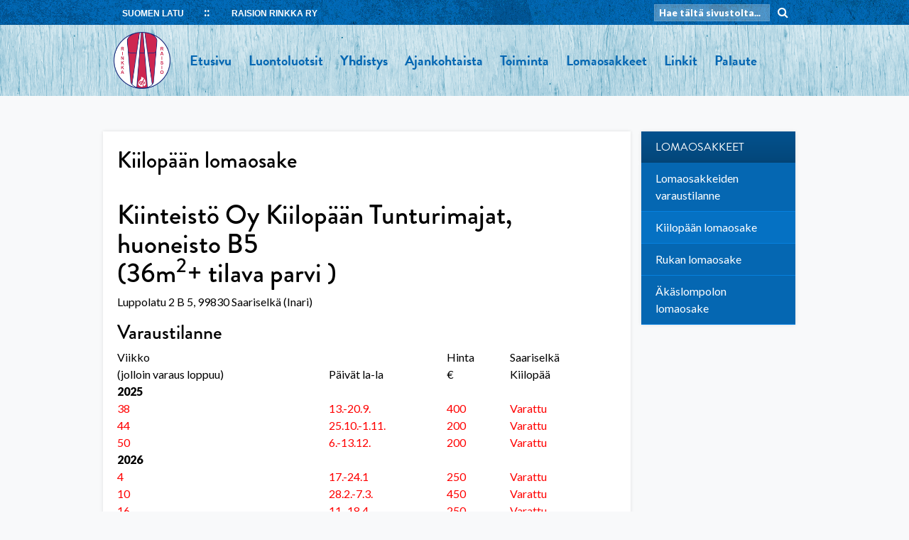

--- FILE ---
content_type: text/html; charset=UTF-8
request_url: https://raisionrinkka.fi/lomaosakeviikot/kiilopaan-lomaosake/
body_size: 8481
content:
<!doctype html>
<html lang="fi">
<head>
	<meta charset="UTF-8">
	<meta name="viewport" content="width=device-width, initial-scale=1">
	<link rel="profile" href="http://gmpg.org/xfn/11">

	<title>Kiilopään lomaosake &#8211; Raision Rinkka ry</title>
<meta name='robots' content='max-image-preview:large' />
<link rel='dns-prefetch' href='//cdnjs.cloudflare.com' />
<link rel='dns-prefetch' href='//raisionrinkka.fi' />
<link rel="alternate" type="application/rss+xml" title="Raision Rinkka ry &raquo; syöte" href="https://raisionrinkka.fi/feed/" />
<link rel="alternate" type="application/rss+xml" title="Raision Rinkka ry &raquo; kommenttien syöte" href="https://raisionrinkka.fi/comments/feed/" />
<link rel="alternate" type="application/rss+xml" title="Raision Rinkka ry &raquo; Kiilopään lomaosake kommenttien syöte" href="https://raisionrinkka.fi/lomaosakeviikot/kiilopaan-lomaosake/feed/" />
<link rel="alternate" title="oEmbed (JSON)" type="application/json+oembed" href="https://raisionrinkka.fi/wp-json/oembed/1.0/embed?url=https%3A%2F%2Fraisionrinkka.fi%2Flomaosakeviikot%2Fkiilopaan-lomaosake%2F" />
<link rel="alternate" title="oEmbed (XML)" type="text/xml+oembed" href="https://raisionrinkka.fi/wp-json/oembed/1.0/embed?url=https%3A%2F%2Fraisionrinkka.fi%2Flomaosakeviikot%2Fkiilopaan-lomaosake%2F&#038;format=xml" />
<style id='wp-img-auto-sizes-contain-inline-css' type='text/css'>
img:is([sizes=auto i],[sizes^="auto," i]){contain-intrinsic-size:3000px 1500px}
/*# sourceURL=wp-img-auto-sizes-contain-inline-css */
</style>
<link rel='stylesheet' id='jqui-css' href='https://cdnjs.cloudflare.com/ajax/libs/jqueryui/1.12.1/jquery-ui.min.css' type='text/css' media='all' />
<style id='wp-emoji-styles-inline-css' type='text/css'>

	img.wp-smiley, img.emoji {
		display: inline !important;
		border: none !important;
		box-shadow: none !important;
		height: 1em !important;
		width: 1em !important;
		margin: 0 0.07em !important;
		vertical-align: -0.1em !important;
		background: none !important;
		padding: 0 !important;
	}
/*# sourceURL=wp-emoji-styles-inline-css */
</style>
<link rel='stylesheet' id='wp-block-library-css' href='https://raisionrinkka.fi/wp-includes/css/dist/block-library/style.min.css?ver=6.9' type='text/css' media='all' />
<style id='global-styles-inline-css' type='text/css'>
:root{--wp--preset--aspect-ratio--square: 1;--wp--preset--aspect-ratio--4-3: 4/3;--wp--preset--aspect-ratio--3-4: 3/4;--wp--preset--aspect-ratio--3-2: 3/2;--wp--preset--aspect-ratio--2-3: 2/3;--wp--preset--aspect-ratio--16-9: 16/9;--wp--preset--aspect-ratio--9-16: 9/16;--wp--preset--color--black: #000000;--wp--preset--color--cyan-bluish-gray: #abb8c3;--wp--preset--color--white: #ffffff;--wp--preset--color--pale-pink: #f78da7;--wp--preset--color--vivid-red: #cf2e2e;--wp--preset--color--luminous-vivid-orange: #ff6900;--wp--preset--color--luminous-vivid-amber: #fcb900;--wp--preset--color--light-green-cyan: #7bdcb5;--wp--preset--color--vivid-green-cyan: #00d084;--wp--preset--color--pale-cyan-blue: #8ed1fc;--wp--preset--color--vivid-cyan-blue: #0693e3;--wp--preset--color--vivid-purple: #9b51e0;--wp--preset--gradient--vivid-cyan-blue-to-vivid-purple: linear-gradient(135deg,rgb(6,147,227) 0%,rgb(155,81,224) 100%);--wp--preset--gradient--light-green-cyan-to-vivid-green-cyan: linear-gradient(135deg,rgb(122,220,180) 0%,rgb(0,208,130) 100%);--wp--preset--gradient--luminous-vivid-amber-to-luminous-vivid-orange: linear-gradient(135deg,rgb(252,185,0) 0%,rgb(255,105,0) 100%);--wp--preset--gradient--luminous-vivid-orange-to-vivid-red: linear-gradient(135deg,rgb(255,105,0) 0%,rgb(207,46,46) 100%);--wp--preset--gradient--very-light-gray-to-cyan-bluish-gray: linear-gradient(135deg,rgb(238,238,238) 0%,rgb(169,184,195) 100%);--wp--preset--gradient--cool-to-warm-spectrum: linear-gradient(135deg,rgb(74,234,220) 0%,rgb(151,120,209) 20%,rgb(207,42,186) 40%,rgb(238,44,130) 60%,rgb(251,105,98) 80%,rgb(254,248,76) 100%);--wp--preset--gradient--blush-light-purple: linear-gradient(135deg,rgb(255,206,236) 0%,rgb(152,150,240) 100%);--wp--preset--gradient--blush-bordeaux: linear-gradient(135deg,rgb(254,205,165) 0%,rgb(254,45,45) 50%,rgb(107,0,62) 100%);--wp--preset--gradient--luminous-dusk: linear-gradient(135deg,rgb(255,203,112) 0%,rgb(199,81,192) 50%,rgb(65,88,208) 100%);--wp--preset--gradient--pale-ocean: linear-gradient(135deg,rgb(255,245,203) 0%,rgb(182,227,212) 50%,rgb(51,167,181) 100%);--wp--preset--gradient--electric-grass: linear-gradient(135deg,rgb(202,248,128) 0%,rgb(113,206,126) 100%);--wp--preset--gradient--midnight: linear-gradient(135deg,rgb(2,3,129) 0%,rgb(40,116,252) 100%);--wp--preset--font-size--small: 13px;--wp--preset--font-size--medium: 20px;--wp--preset--font-size--large: 36px;--wp--preset--font-size--x-large: 42px;--wp--preset--spacing--20: 0.44rem;--wp--preset--spacing--30: 0.67rem;--wp--preset--spacing--40: 1rem;--wp--preset--spacing--50: 1.5rem;--wp--preset--spacing--60: 2.25rem;--wp--preset--spacing--70: 3.38rem;--wp--preset--spacing--80: 5.06rem;--wp--preset--shadow--natural: 6px 6px 9px rgba(0, 0, 0, 0.2);--wp--preset--shadow--deep: 12px 12px 50px rgba(0, 0, 0, 0.4);--wp--preset--shadow--sharp: 6px 6px 0px rgba(0, 0, 0, 0.2);--wp--preset--shadow--outlined: 6px 6px 0px -3px rgb(255, 255, 255), 6px 6px rgb(0, 0, 0);--wp--preset--shadow--crisp: 6px 6px 0px rgb(0, 0, 0);}:where(.is-layout-flex){gap: 0.5em;}:where(.is-layout-grid){gap: 0.5em;}body .is-layout-flex{display: flex;}.is-layout-flex{flex-wrap: wrap;align-items: center;}.is-layout-flex > :is(*, div){margin: 0;}body .is-layout-grid{display: grid;}.is-layout-grid > :is(*, div){margin: 0;}:where(.wp-block-columns.is-layout-flex){gap: 2em;}:where(.wp-block-columns.is-layout-grid){gap: 2em;}:where(.wp-block-post-template.is-layout-flex){gap: 1.25em;}:where(.wp-block-post-template.is-layout-grid){gap: 1.25em;}.has-black-color{color: var(--wp--preset--color--black) !important;}.has-cyan-bluish-gray-color{color: var(--wp--preset--color--cyan-bluish-gray) !important;}.has-white-color{color: var(--wp--preset--color--white) !important;}.has-pale-pink-color{color: var(--wp--preset--color--pale-pink) !important;}.has-vivid-red-color{color: var(--wp--preset--color--vivid-red) !important;}.has-luminous-vivid-orange-color{color: var(--wp--preset--color--luminous-vivid-orange) !important;}.has-luminous-vivid-amber-color{color: var(--wp--preset--color--luminous-vivid-amber) !important;}.has-light-green-cyan-color{color: var(--wp--preset--color--light-green-cyan) !important;}.has-vivid-green-cyan-color{color: var(--wp--preset--color--vivid-green-cyan) !important;}.has-pale-cyan-blue-color{color: var(--wp--preset--color--pale-cyan-blue) !important;}.has-vivid-cyan-blue-color{color: var(--wp--preset--color--vivid-cyan-blue) !important;}.has-vivid-purple-color{color: var(--wp--preset--color--vivid-purple) !important;}.has-black-background-color{background-color: var(--wp--preset--color--black) !important;}.has-cyan-bluish-gray-background-color{background-color: var(--wp--preset--color--cyan-bluish-gray) !important;}.has-white-background-color{background-color: var(--wp--preset--color--white) !important;}.has-pale-pink-background-color{background-color: var(--wp--preset--color--pale-pink) !important;}.has-vivid-red-background-color{background-color: var(--wp--preset--color--vivid-red) !important;}.has-luminous-vivid-orange-background-color{background-color: var(--wp--preset--color--luminous-vivid-orange) !important;}.has-luminous-vivid-amber-background-color{background-color: var(--wp--preset--color--luminous-vivid-amber) !important;}.has-light-green-cyan-background-color{background-color: var(--wp--preset--color--light-green-cyan) !important;}.has-vivid-green-cyan-background-color{background-color: var(--wp--preset--color--vivid-green-cyan) !important;}.has-pale-cyan-blue-background-color{background-color: var(--wp--preset--color--pale-cyan-blue) !important;}.has-vivid-cyan-blue-background-color{background-color: var(--wp--preset--color--vivid-cyan-blue) !important;}.has-vivid-purple-background-color{background-color: var(--wp--preset--color--vivid-purple) !important;}.has-black-border-color{border-color: var(--wp--preset--color--black) !important;}.has-cyan-bluish-gray-border-color{border-color: var(--wp--preset--color--cyan-bluish-gray) !important;}.has-white-border-color{border-color: var(--wp--preset--color--white) !important;}.has-pale-pink-border-color{border-color: var(--wp--preset--color--pale-pink) !important;}.has-vivid-red-border-color{border-color: var(--wp--preset--color--vivid-red) !important;}.has-luminous-vivid-orange-border-color{border-color: var(--wp--preset--color--luminous-vivid-orange) !important;}.has-luminous-vivid-amber-border-color{border-color: var(--wp--preset--color--luminous-vivid-amber) !important;}.has-light-green-cyan-border-color{border-color: var(--wp--preset--color--light-green-cyan) !important;}.has-vivid-green-cyan-border-color{border-color: var(--wp--preset--color--vivid-green-cyan) !important;}.has-pale-cyan-blue-border-color{border-color: var(--wp--preset--color--pale-cyan-blue) !important;}.has-vivid-cyan-blue-border-color{border-color: var(--wp--preset--color--vivid-cyan-blue) !important;}.has-vivid-purple-border-color{border-color: var(--wp--preset--color--vivid-purple) !important;}.has-vivid-cyan-blue-to-vivid-purple-gradient-background{background: var(--wp--preset--gradient--vivid-cyan-blue-to-vivid-purple) !important;}.has-light-green-cyan-to-vivid-green-cyan-gradient-background{background: var(--wp--preset--gradient--light-green-cyan-to-vivid-green-cyan) !important;}.has-luminous-vivid-amber-to-luminous-vivid-orange-gradient-background{background: var(--wp--preset--gradient--luminous-vivid-amber-to-luminous-vivid-orange) !important;}.has-luminous-vivid-orange-to-vivid-red-gradient-background{background: var(--wp--preset--gradient--luminous-vivid-orange-to-vivid-red) !important;}.has-very-light-gray-to-cyan-bluish-gray-gradient-background{background: var(--wp--preset--gradient--very-light-gray-to-cyan-bluish-gray) !important;}.has-cool-to-warm-spectrum-gradient-background{background: var(--wp--preset--gradient--cool-to-warm-spectrum) !important;}.has-blush-light-purple-gradient-background{background: var(--wp--preset--gradient--blush-light-purple) !important;}.has-blush-bordeaux-gradient-background{background: var(--wp--preset--gradient--blush-bordeaux) !important;}.has-luminous-dusk-gradient-background{background: var(--wp--preset--gradient--luminous-dusk) !important;}.has-pale-ocean-gradient-background{background: var(--wp--preset--gradient--pale-ocean) !important;}.has-electric-grass-gradient-background{background: var(--wp--preset--gradient--electric-grass) !important;}.has-midnight-gradient-background{background: var(--wp--preset--gradient--midnight) !important;}.has-small-font-size{font-size: var(--wp--preset--font-size--small) !important;}.has-medium-font-size{font-size: var(--wp--preset--font-size--medium) !important;}.has-large-font-size{font-size: var(--wp--preset--font-size--large) !important;}.has-x-large-font-size{font-size: var(--wp--preset--font-size--x-large) !important;}
/*# sourceURL=global-styles-inline-css */
</style>

<style id='classic-theme-styles-inline-css' type='text/css'>
/*! This file is auto-generated */
.wp-block-button__link{color:#fff;background-color:#32373c;border-radius:9999px;box-shadow:none;text-decoration:none;padding:calc(.667em + 2px) calc(1.333em + 2px);font-size:1.125em}.wp-block-file__button{background:#32373c;color:#fff;text-decoration:none}
/*# sourceURL=/wp-includes/css/classic-themes.min.css */
</style>
<link rel='stylesheet' id='latu2018-style-css' href='https://raisionrinkka.fi/wp-content/themes/latu2018/style.css?ver=6.9' type='text/css' media='all' />
<script type="text/javascript" src="https://raisionrinkka.fi/wp-includes/js/jquery/jquery.min.js?ver=3.7.1" id="jquery-core-js"></script>
<script type="text/javascript" src="https://raisionrinkka.fi/wp-includes/js/jquery/jquery-migrate.min.js?ver=3.4.1" id="jquery-migrate-js"></script>
<script type="text/javascript" src="https://cdnjs.cloudflare.com/ajax/libs/jquery/3.2.1/jquery.min.js" id="jq-js"></script>
<script type="text/javascript" src="https://cdnjs.cloudflare.com/ajax/libs/jqueryui/1.12.1/jquery-ui.min.js" id="jqui-js"></script>
<link rel="https://api.w.org/" href="https://raisionrinkka.fi/wp-json/" /><link rel="alternate" title="JSON" type="application/json" href="https://raisionrinkka.fi/wp-json/wp/v2/pages/20" /><link rel="EditURI" type="application/rsd+xml" title="RSD" href="https://raisionrinkka.fi/xmlrpc.php?rsd" />
<meta name="generator" content="WordPress 6.9" />
<link rel="canonical" href="https://raisionrinkka.fi/lomaosakeviikot/kiilopaan-lomaosake/" />
<link rel='shortlink' href='https://raisionrinkka.fi/?p=20' />
<style type="text/css">.recentcomments a{display:inline !important;padding:0 !important;margin:0 !important;}</style>	<link rel="stylesheet" href="/wp-content/themes/latu2018/css/main.css" type="text/css">
	<link rel="stylesheet" href="/wp-content/themes/latu2018/css/screen.css" type="text/css">
	<link rel="stylesheet" href="//cdnjs.cloudflare.com/ajax/libs/font-awesome/4.7.0/css/font-awesome.css" type="text/css">
	<link rel="stylesheet" href="//cdnjs.cloudflare.com/ajax/libs/lightbox2/2.10.0/css/lightbox.min.css" type="text/css">
	<link rel="stylesheet" href='//fonts.googleapis.com/css?family=Lato:400,900,400italic,900italic' type='text/css'>
	<link rel="stylesheet" href="https://use.typekit.net/fyf7vpv.css">
	<link rel="stylesheet" href="https://use.typekit.net/wao6kyq.css"><!-- kit:2 -->
	<link rel="stylesheet" href="/wp-content/themes/latu2018/style.php" type="text/css">

	<script src="https://cdnjs.cloudflare.com/ajax/libs/lightbox2/2.10.0/js/lightbox.min.js"></script>

</head>

<body class="wp-singular page-template-default page page-id-20 page-child parent-pageid-17 wp-theme-latu2018">


		<script>
		  (function(i,s,o,g,r,a,m){i['GoogleAnalyticsObject']=r;i[r]=i[r]||function(){
		  (i[r].q=i[r].q||[]).push(arguments)},i[r].l=1*new Date();a=s.createElement(o),
		  m=s.getElementsByTagName(o)[0];a.async=1;a.src=g;m.parentNode.insertBefore(a,m)
		  })(window,document,'script','//www.google-analytics.com/analytics.js','ga');
		  ga('create', 'UA-59529119-1', 'auto', {cookieFlags: 'max-age=7200;secure;samesite=none'});
		  ga('send', 'pageview');
		</script>


<div class="body-wrapper">

<div id="page" class="site">
	<a class="skip-link screen-reader-text" href="#content">Skip to content</a>

	<div class="palkki">
		<div class="site-content">
			<div class="vasen">
				<!--<img src="/wp-content/themes/latu2018/img/sl-logo.png" class="sompa" />-->
				<a href="https://www.suomenlatu.fi/" target="_blank">SUOMEN LATU</a>
				<a class="nimi" href="/"><span class="name">Raision Rinkka ry</span><i class="fa fa-home" aria-hidden="true"></i></a>
			</div>
			<div class="haku">
				<form action="/" method="get">
					<input type="text" name="s" placeholder="Hae tältä sivustolta..." />
					<i class="fa fa-search" aria-hidden="true"></i>
				</form>
				<script>
					$(".fa-search").click(function() {
						$(this).parent().submit();
					});
				</script>
			</div>
		</div>
	</div>

	<header id="masthead" class="site-header">

		<div class="site-content">

			
				<a href='/' class="logo logo-vasen"><img src="https://raisionrinkka.fi/wp-content/uploads/sites/4/2022/04/raision-rinkka-logo-400x400-1-300x300.png" /></a>

			
			<nav id="site-navigation" class="main-navigation logovasen">
				<button class="menu-toggle" aria-controls="primary-menu" aria-expanded="false">Primary Menu</button>
				<div id="primary-menu" class="menu"><ul>
<li class="page_item page-item-5"><a href="https://raisionrinkka.fi/">Etusivu</a></li>
<li class="page_item page-item-2356"><a href="https://raisionrinkka.fi/luontoluotsit/">Luontoluotsit</a></li>
<li class="page_item page-item-43 page_item_has_children"><a href="https://raisionrinkka.fi/yhdistys/">Yhdistys</a>
<ul class='children'>
	<li class="page_item page-item-1910"><a href="https://raisionrinkka.fi/yhdistys/yhdistyksen-saannot/">Yhdistyksen säännöt</a></li>
	<li class="page_item page-item-251"><a href="https://raisionrinkka.fi/yhdistys/historiikki/">Historiikki</a></li>
	<li class="page_item page-item-173"><a href="https://raisionrinkka.fi/yhdistys/jasenyys/">Jäsenyys ja jäsenmaksut</a></li>
	<li class="page_item page-item-2041"><a href="https://raisionrinkka.fi/yhdistys/jasenpolku-itseasiointi/">Jäsenpolku &#8211; Itseasiointi</a></li>
	<li class="page_item page-item-2110"><a href="https://raisionrinkka.fi/yhdistys/tietosuojaseloste-raision-rinkka-ryn-osallistujarekisteri/">Tietosuojaseloste: Raision Rinkka ry:n osallistujarekisteri</a></li>
	<li class="page_item page-item-116"><a href="https://raisionrinkka.fi/yhdistys/yhteystiedot-2/">Yhteystiedot ja toimihenkilöt</a></li>
</ul>
</li>
<li class="page_item page-item-7"><a href="https://raisionrinkka.fi/ajankohtaiset/">Ajankohtaista</a></li>
<li class="page_item page-item-1127 page_item_has_children"><a href="https://raisionrinkka.fi/toiminta/">Toiminta</a>
<ul class='children'>
	<li class="page_item page-item-181"><a href="https://raisionrinkka.fi/toiminta/arkisto/">Arkisto</a></li>
	<li class="page_item page-item-690"><a href="https://raisionrinkka.fi/toiminta/blogi/">Blogi</a></li>
	<li class="page_item page-item-1008"><a href="https://raisionrinkka.fi/toiminta/tapahtumat/">Tapahtumat</a></li>
	<li class="page_item page-item-37"><a href="https://raisionrinkka.fi/toiminta/retkeilyvalineita-vuokrataan/">Välinevuokraus</a></li>
	<li class="page_item page-item-13"><a href="https://raisionrinkka.fi/toiminta/pahkinamaen-ulkoilumaja/">Ulkoilumaja</a></li>
	<li class="page_item page-item-777"><a href="https://raisionrinkka.fi/toiminta/luontoretkinayttely-pajupilli/">Luontoretkinäyttely</a></li>
	<li class="page_item page-item-1262"><a href="https://raisionrinkka.fi/toiminta/vapepa/">Vapepa</a></li>
</ul>
</li>
<li class="page_item page-item-17 page_item_has_children current_page_ancestor current_page_parent"><a href="https://raisionrinkka.fi/lomaosakeviikot/">Lomaosakkeet</a>
<ul class='children'>
	<li class="page_item page-item-805"><a href="https://raisionrinkka.fi/lomaosakeviikot/lomaosakkeiden-varaustilanne/">Lomaosakkeiden varaustilanne</a></li>
	<li class="page_item page-item-20 current_page_item"><a href="https://raisionrinkka.fi/lomaosakeviikot/kiilopaan-lomaosake/" aria-current="page">Kiilopään lomaosake</a></li>
	<li class="page_item page-item-817"><a href="https://raisionrinkka.fi/lomaosakeviikot/rukan-lomaosake/">Rukan lomaosake</a></li>
	<li class="page_item page-item-29"><a href="https://raisionrinkka.fi/lomaosakeviikot/akaslompolon-lomaosake/">Äkäslompolon lomaosake</a></li>
</ul>
</li>
<li class="page_item page-item-39 page_item_has_children"><a href="https://raisionrinkka.fi/linkkeja/">Linkit</a>
<ul class='children'>
	<li class="page_item page-item-1527"><a href="https://raisionrinkka.fi/linkkeja/raision-ja-lahiseudun-ulkoilureitteja/">Raision ja lähiseudun ulkoilureittejä</a></li>
	<li class="page_item page-item-50"><a href="https://raisionrinkka.fi/linkkeja/vapepa/">Vapepa</a></li>
</ul>
</li>
<li class="page_item page-item-198"><a href="https://raisionrinkka.fi/palaute/">Palaute</a></li>
</ul></div>

			</nav><!-- #site-navigation -->

			
			<div class="mmenu-btn">
				<!--<span>MENU</span> --><i class="fa fa-bars" aria-hidden="true"></i>
			</div>

		</div>

	</header><!-- #masthead -->

	<div class="mobi-menu">
		<div id="mm" class="menu"><ul>
<li class="page_item page-item-5"><a href="https://raisionrinkka.fi/">Etusivu</a></li>
<li class="page_item page-item-2356"><a href="https://raisionrinkka.fi/luontoluotsit/">Luontoluotsit</a></li>
<li class="page_item page-item-43 page_item_has_children"><a href="https://raisionrinkka.fi/yhdistys/">Yhdistys</a>
<ul class='children'>
	<li class="page_item page-item-1910"><a href="https://raisionrinkka.fi/yhdistys/yhdistyksen-saannot/">Yhdistyksen säännöt</a></li>
	<li class="page_item page-item-251"><a href="https://raisionrinkka.fi/yhdistys/historiikki/">Historiikki</a></li>
	<li class="page_item page-item-173"><a href="https://raisionrinkka.fi/yhdistys/jasenyys/">Jäsenyys ja jäsenmaksut</a></li>
	<li class="page_item page-item-2041"><a href="https://raisionrinkka.fi/yhdistys/jasenpolku-itseasiointi/">Jäsenpolku &#8211; Itseasiointi</a></li>
	<li class="page_item page-item-2110"><a href="https://raisionrinkka.fi/yhdistys/tietosuojaseloste-raision-rinkka-ryn-osallistujarekisteri/">Tietosuojaseloste: Raision Rinkka ry:n osallistujarekisteri</a></li>
	<li class="page_item page-item-116"><a href="https://raisionrinkka.fi/yhdistys/yhteystiedot-2/">Yhteystiedot ja toimihenkilöt</a></li>
</ul>
</li>
<li class="page_item page-item-7"><a href="https://raisionrinkka.fi/ajankohtaiset/">Ajankohtaista</a></li>
<li class="page_item page-item-1127 page_item_has_children"><a href="https://raisionrinkka.fi/toiminta/">Toiminta</a>
<ul class='children'>
	<li class="page_item page-item-181"><a href="https://raisionrinkka.fi/toiminta/arkisto/">Arkisto</a></li>
	<li class="page_item page-item-690"><a href="https://raisionrinkka.fi/toiminta/blogi/">Blogi</a></li>
	<li class="page_item page-item-1008"><a href="https://raisionrinkka.fi/toiminta/tapahtumat/">Tapahtumat</a></li>
	<li class="page_item page-item-37"><a href="https://raisionrinkka.fi/toiminta/retkeilyvalineita-vuokrataan/">Välinevuokraus</a></li>
	<li class="page_item page-item-13"><a href="https://raisionrinkka.fi/toiminta/pahkinamaen-ulkoilumaja/">Ulkoilumaja</a></li>
	<li class="page_item page-item-777"><a href="https://raisionrinkka.fi/toiminta/luontoretkinayttely-pajupilli/">Luontoretkinäyttely</a></li>
	<li class="page_item page-item-1262"><a href="https://raisionrinkka.fi/toiminta/vapepa/">Vapepa</a></li>
</ul>
</li>
<li class="page_item page-item-17 page_item_has_children current_page_ancestor current_page_parent"><a href="https://raisionrinkka.fi/lomaosakeviikot/">Lomaosakkeet</a>
<ul class='children'>
	<li class="page_item page-item-805"><a href="https://raisionrinkka.fi/lomaosakeviikot/lomaosakkeiden-varaustilanne/">Lomaosakkeiden varaustilanne</a></li>
	<li class="page_item page-item-20 current_page_item"><a href="https://raisionrinkka.fi/lomaosakeviikot/kiilopaan-lomaosake/" aria-current="page">Kiilopään lomaosake</a></li>
	<li class="page_item page-item-817"><a href="https://raisionrinkka.fi/lomaosakeviikot/rukan-lomaosake/">Rukan lomaosake</a></li>
	<li class="page_item page-item-29"><a href="https://raisionrinkka.fi/lomaosakeviikot/akaslompolon-lomaosake/">Äkäslompolon lomaosake</a></li>
</ul>
</li>
<li class="page_item page-item-39 page_item_has_children"><a href="https://raisionrinkka.fi/linkkeja/">Linkit</a>
<ul class='children'>
	<li class="page_item page-item-1527"><a href="https://raisionrinkka.fi/linkkeja/raision-ja-lahiseudun-ulkoilureitteja/">Raision ja lähiseudun ulkoilureittejä</a></li>
	<li class="page_item page-item-50"><a href="https://raisionrinkka.fi/linkkeja/vapepa/">Vapepa</a></li>
</ul>
</li>
<li class="page_item page-item-198"><a href="https://raisionrinkka.fi/palaute/">Palaute</a></li>
</ul></div>
	</div>

	<script>
		$(".mmenu-btn").click(function() {
			if ($(".fa-bars").hasClass("active")) {
				$(".fa-bars").removeClass("active");
				$(".mobi-menu").slideUp('fast');
			} else {
				$(".fa-bars").addClass("active");
				$(".mobi-menu").slideDown('fast');
			}
		});
	</script>

	<div id="content" class="site-content">

	<div id="primary" class="content-area">
		<main id="main" class="site-main row">

			<div id="main-area" class="col-lg-9">
				
<article id="post-20" class="post-20 page type-page status-publish hentry">

        <h1 class="entry-title">Kiilopään lomaosake</h1>
	<div class="entry-content">
		<h1 class="otsikko">Kiinteistö Oy Kiilopään Tunturimajat, huoneisto B5<br />
(36m<sup>2</sup>+ tilava parvi )</h1>
<p class="teksti">Luppolatu 2 B 5, 99830 Saariselkä (Inari)</p>
<h2>Varaustilanne</h2>
<table>
<tbody>
<tr>
<td>Viikko</td>
<td></td>
<td>Hinta</td>
<td>Saariselkä</td>
</tr>
<tr>
<td>(jolloin varaus loppuu)</td>
<td>Päivät la-la</td>
<td>€</td>
<td>Kiilopää</td>
</tr>
<tr>
<td><strong>2025</strong></td>
<td></td>
<td></td>
<td></td>
</tr>
<tr>
<td><span style="color: #ff0000">38</span></td>
<td><span style="color: #ff0000">13.-20.9.</span></td>
<td><span style="color: #ff0000">400</span></td>
<td><span style="color: #ff0000">Varattu</span></td>
</tr>
<tr>
<td><span style="color: #ff0000">44</span></td>
<td><span style="color: #ff0000">25.10.-1.11.</span></td>
<td><span style="color: #ff0000">200</span></td>
<td><span style="color: #ff0000">Varattu</span></td>
</tr>
<tr>
<td><span style="color: #ff0000">50</span></td>
<td><span style="color: #ff0000">6.-13.12.</span></td>
<td><span style="color: #ff0000">200</span></td>
<td><span style="color: #ff0000">Varattu</span></td>
</tr>
<tr>
<td><strong>2026</strong></td>
<td></td>
<td></td>
<td></td>
</tr>
<tr>
<td><span style="color: #ff0000">4</span></td>
<td><span style="color: #ff0000">17.-24.1</span></td>
<td><span style="color: #ff0000">250</span></td>
<td><span style="color: #ff0000">Varattu</span></td>
</tr>
<tr>
<td><span style="color: #ff0000">10</span></td>
<td><span style="color: #ff0000">28.2.-7.3.</span></td>
<td><span style="color: #ff0000">450</span></td>
<td><span style="color: #ff0000">Varattu</span></td>
</tr>
<tr>
<td><span style="color: #ff0000">16</span></td>
<td><span style="color: #ff0000">11.-18.4.</span></td>
<td><span style="color: #ff0000">250</span></td>
<td><span style="color: #ff0000">Varattu</span></td>
</tr>
<tr>
<td>22</td>
<td>23.-30.5.</td>
<td>250</td>
<td>Vapaa</td>
</tr>
<tr>
<td><span style="color: #ff0000">28</span></td>
<td><span style="color: #ff0000">4.-11.7.</span></td>
<td><span style="color: #ff0000">250</span></td>
<td><span style="color: #ff0000">Varattu</span></td>
</tr>
<tr>
<td>34</td>
<td>15.-22.8.</td>
<td>250</td>
<td>Vapaa</td>
</tr>
<tr>
<td><span style="color: #ff0000">40</span></td>
<td><span style="color: #ff0000">26.9-3.10.</span></td>
<td><span style="color: #ff0000">250</span></td>
<td><span style="color: #ff0000">Varattu</span></td>
</tr>
<tr>
<td>46</td>
<td>7.-14.11.</td>
<td>250</td>
<td>Vapaa</td>
</tr>
<tr>
<td>52</td>
<td>19.-26.12</td>
<td>450</td>
<td>Vapaa</td>
</tr>
</tbody>
</table>
<figure id="attachment_22" aria-describedby="caption-attachment-22" style="width: 540px" class="wp-caption aligncenter"><img fetchpriority="high" decoding="async" class="wp-image-22 size-full" src="https://raisionrinkka.fi/wp-content/uploads/sites/4/2014/06/kiiloprivit.jpg" alt="kiiloprivit" width="540" height="405" srcset="https://raisionrinkka.fi/wp-content/uploads/sites/4/2014/06/kiiloprivit.jpg 540w, https://raisionrinkka.fi/wp-content/uploads/sites/4/2014/06/kiiloprivit-300x225.jpg 300w" sizes="(max-width: 540px) 100vw, 540px" /><figcaption id="caption-attachment-22" class="wp-caption-text">Huoneisto B5, toinen porstua tieltä, Tunturikeskuksen puolella.</figcaption></figure>
<h2></h2>
<h2>Kiinteistö Oy Kiilopään Tunturimajat, Luppolatu 2 B 5</h2>
<p>Tunturimajat -niminen rivitaloyhtiö sijaitsee Inarissa 17 km Saariselän keskustasta, Suomen<br />
Ladun Kiilopään ja tunturin välittömässä läheisyydessä.  UKK:n kansallispuiston hoidetut<br />
ladut ja vaellusreitit autiotupineen sijaitsevat vieressä. Katso lisätiedot Kiilopään palveluista<br />
<a href="https://www.kiilopaa.fi/">https://www.kiilopaa.fi</a></p>
<p>Huoneisto B5 valmistui vuonna 1987 ja on remontoitu syksyllä 2023. Alakerrassa (36 m²) on<br />
olohuone, keittiö ja sauna. Yläkerrassa on 26 m² parvi. Huoneistossa on petipaikat neljälle ja<br />
patjat kahdelle hengelle.</p>
<p>Huoneiston varustukseen kuuluu liesi, mikro, kahvinkeitin, jääkaappi, astianpesukone,<br />
tarvittavat astiat n. 6:lle, TV, CD-soitin-radio ja pölynimuri. Pihalla on lämmityspistokepaikka<br />
autolle. Huoneistossa pieni varasto ja kiinteistössä on yhteinen suksienhuoltohuone.</p>
<p>Liinavaatteet, loppusiivouksen, pesuaineet, WC-paperin, takkapuut ym. huolehtii aina<br />
asukas itse.</p>
<p>Lemmikkieläimet ja tupakointi on huoneistossa ehdottomasti kielletty.</p>
<h2>Kuvia</h2>
<p><img decoding="async" src="https://janakkalanlatu.fi/wp-content/uploads/sites/27/2023/11/IMG-20231109-WA0000-1024x367.jpg" /></p>
<p>&nbsp;</p>
<p><img decoding="async" class="wp-image-2224 alignleft" src="https://raisionrinkka.fi/wp-content/uploads/sites/4/2023/12/Kiilopaa-parvi-2-225x300.jpg" alt="" width="222" height="296" srcset="https://raisionrinkka.fi/wp-content/uploads/sites/4/2023/12/Kiilopaa-parvi-2-225x300.jpg 225w, https://raisionrinkka.fi/wp-content/uploads/sites/4/2023/12/Kiilopaa-parvi-2.jpg 768w" sizes="(max-width: 222px) 100vw, 222px" /><img decoding="async" class="alignleft" src="https://janakkalanlatu.fi/wp-content/uploads/sites/27/2023/11/Kiilosoppi-Parvi1-225x300.jpg" alt="" width="222" height="296" /></p>
<p><img loading="lazy" decoding="async" class="alignleft" src="https://janakkalanlatu.fi/wp-content/uploads/sites/27/2023/11/IMG-20231109-WA0004-225x300.jpg" width="222" height="296" /><img loading="lazy" decoding="async" class="alignleft" src="https://janakkalanlatu.fi/wp-content/uploads/sites/27/2023/11/IMG-20231108-WA0002-225x300.jpg" width="222" height="296" /></p>
<p class="teksti">
	</div><!-- .entry-content -->

</article><!-- #post-20 -->
			</div>

			
<aside id="secondary" class="widget-area col-lg-3">

	
	<!--<a class="side-button-link" href="#">
		<div class="d-flex flex-1 flex-row pos-relative align-items-center" style="background-color: #4CB0E8;">
			<div class="side-button-image side-button-services  d-flex align-items-center justify-content-center">
				<img class="pos-relative" src="https://www.suomenlatu.fi/media/suomenlatu-fl/home.png">
			</div>
			<div class="side-button-text pl-3">
				<p class="mb-0">Yhdistyspalvelut</p>
			</div>
		</div>
	</a>-->

	
	
	<ul class="menu sidemenu">
		<li class="first last current level1 hasSubItems">
						<a href="https://raisionrinkka.fi/lomaosakeviikot/" class="first last current level1 hasSubItems">Lomaosakkeet</a>
		</li>
	</ul>
	<ul class='menu sidemenu'>
<li class="level2"><a href="https://raisionrinkka.fi/lomaosakeviikot/lomaosakkeiden-varaustilanne/">Lomaosakkeiden varaustilanne</a></li>
<li class="level2 current"><a href="https://raisionrinkka.fi/lomaosakeviikot/kiilopaan-lomaosake/" class="sel">Kiilopään lomaosake</a></li>
<li class="level2"><a href="https://raisionrinkka.fi/lomaosakeviikot/rukan-lomaosake/">Rukan lomaosake</a></li>
<li class="level2"><a href="https://raisionrinkka.fi/lomaosakeviikot/akaslompolon-lomaosake/">Äkäslompolon lomaosake</a></li>
</ul>

	
</aside><!-- #secondary -->


		</main><!-- #main -->
	</div><!-- #primary -->


	</div><!-- #content -->

</div><!-- #page -->

<footer id="colophon" class="site-footer">
	<div class="site-info">

		<div class="d-flex justify-content-center align-items-center flex-column flex-sm-row" id="copyright">
			&copy; 2026 Raision Rinkka ry		</div>

	</div><!-- .site-info -->
</footer><!-- #colophon -->

</div>

<script type="speculationrules">
{"prefetch":[{"source":"document","where":{"and":[{"href_matches":"/*"},{"not":{"href_matches":["/wp-*.php","/wp-admin/*","/wp-content/uploads/sites/4/*","/wp-content/*","/wp-content/plugins/*","/wp-content/themes/latu2018/*","/*\\?(.+)"]}},{"not":{"selector_matches":"a[rel~=\"nofollow\"]"}},{"not":{"selector_matches":".no-prefetch, .no-prefetch a"}}]},"eagerness":"conservative"}]}
</script>
<script type="text/javascript" src="https://raisionrinkka.fi/wp-content/themes/latu2018/js/navigation.js?ver=20151215" id="latu2018-navigation-js"></script>
<script type="text/javascript" src="https://raisionrinkka.fi/wp-content/themes/latu2018/js/skip-link-focus-fix.js?ver=20151215" id="latu2018-skip-link-focus-fix-js"></script>
<script type="text/javascript" src="https://raisionrinkka.fi/wp-includes/js/comment-reply.min.js?ver=6.9" id="comment-reply-js" async="async" data-wp-strategy="async" fetchpriority="low"></script>
<script id="wp-emoji-settings" type="application/json">
{"baseUrl":"https://s.w.org/images/core/emoji/17.0.2/72x72/","ext":".png","svgUrl":"https://s.w.org/images/core/emoji/17.0.2/svg/","svgExt":".svg","source":{"concatemoji":"https://raisionrinkka.fi/wp-includes/js/wp-emoji-release.min.js?ver=6.9"}}
</script>
<script type="module">
/* <![CDATA[ */
/*! This file is auto-generated */
const a=JSON.parse(document.getElementById("wp-emoji-settings").textContent),o=(window._wpemojiSettings=a,"wpEmojiSettingsSupports"),s=["flag","emoji"];function i(e){try{var t={supportTests:e,timestamp:(new Date).valueOf()};sessionStorage.setItem(o,JSON.stringify(t))}catch(e){}}function c(e,t,n){e.clearRect(0,0,e.canvas.width,e.canvas.height),e.fillText(t,0,0);t=new Uint32Array(e.getImageData(0,0,e.canvas.width,e.canvas.height).data);e.clearRect(0,0,e.canvas.width,e.canvas.height),e.fillText(n,0,0);const a=new Uint32Array(e.getImageData(0,0,e.canvas.width,e.canvas.height).data);return t.every((e,t)=>e===a[t])}function p(e,t){e.clearRect(0,0,e.canvas.width,e.canvas.height),e.fillText(t,0,0);var n=e.getImageData(16,16,1,1);for(let e=0;e<n.data.length;e++)if(0!==n.data[e])return!1;return!0}function u(e,t,n,a){switch(t){case"flag":return n(e,"\ud83c\udff3\ufe0f\u200d\u26a7\ufe0f","\ud83c\udff3\ufe0f\u200b\u26a7\ufe0f")?!1:!n(e,"\ud83c\udde8\ud83c\uddf6","\ud83c\udde8\u200b\ud83c\uddf6")&&!n(e,"\ud83c\udff4\udb40\udc67\udb40\udc62\udb40\udc65\udb40\udc6e\udb40\udc67\udb40\udc7f","\ud83c\udff4\u200b\udb40\udc67\u200b\udb40\udc62\u200b\udb40\udc65\u200b\udb40\udc6e\u200b\udb40\udc67\u200b\udb40\udc7f");case"emoji":return!a(e,"\ud83e\u1fac8")}return!1}function f(e,t,n,a){let r;const o=(r="undefined"!=typeof WorkerGlobalScope&&self instanceof WorkerGlobalScope?new OffscreenCanvas(300,150):document.createElement("canvas")).getContext("2d",{willReadFrequently:!0}),s=(o.textBaseline="top",o.font="600 32px Arial",{});return e.forEach(e=>{s[e]=t(o,e,n,a)}),s}function r(e){var t=document.createElement("script");t.src=e,t.defer=!0,document.head.appendChild(t)}a.supports={everything:!0,everythingExceptFlag:!0},new Promise(t=>{let n=function(){try{var e=JSON.parse(sessionStorage.getItem(o));if("object"==typeof e&&"number"==typeof e.timestamp&&(new Date).valueOf()<e.timestamp+604800&&"object"==typeof e.supportTests)return e.supportTests}catch(e){}return null}();if(!n){if("undefined"!=typeof Worker&&"undefined"!=typeof OffscreenCanvas&&"undefined"!=typeof URL&&URL.createObjectURL&&"undefined"!=typeof Blob)try{var e="postMessage("+f.toString()+"("+[JSON.stringify(s),u.toString(),c.toString(),p.toString()].join(",")+"));",a=new Blob([e],{type:"text/javascript"});const r=new Worker(URL.createObjectURL(a),{name:"wpTestEmojiSupports"});return void(r.onmessage=e=>{i(n=e.data),r.terminate(),t(n)})}catch(e){}i(n=f(s,u,c,p))}t(n)}).then(e=>{for(const n in e)a.supports[n]=e[n],a.supports.everything=a.supports.everything&&a.supports[n],"flag"!==n&&(a.supports.everythingExceptFlag=a.supports.everythingExceptFlag&&a.supports[n]);var t;a.supports.everythingExceptFlag=a.supports.everythingExceptFlag&&!a.supports.flag,a.supports.everything||((t=a.source||{}).concatemoji?r(t.concatemoji):t.wpemoji&&t.twemoji&&(r(t.twemoji),r(t.wpemoji)))});
//# sourceURL=https://raisionrinkka.fi/wp-includes/js/wp-emoji-loader.min.js
/* ]]> */
</script>

<script>

	$(".gallery-icon a").attr("data-lightbox","gallery");
	lightbox.init();

</script>

</body>
</html>


--- FILE ---
content_type: text/css
request_url: https://raisionrinkka.fi/wp-content/themes/latu2018/css/screen.css
body_size: 13569
content:
@font-face {
	font-family: 'brandon_printeddouble';
	src: url('/media/suomenlatu-fl/fl-fontss/brandon-printed-double.woff2') format('woff2'), url('/media/suomenlatu-fl/fl-fontss/brandon-printed-double.woff') format('woff');
	font-weight: normal;
	font-style: normal;
}

html, body {
	color: #000000;
	height: 100%;
	padding: 0 !important;
	margin: 0;
}
.hyphenate {
	hyphens: auto;
	-webkit-hyphens: auto;
	-moz-hyphens: auto;
	-ms-hyphens: auto;
} 

div, span, applet, object, iframe, label, h1, h2, h3, h4, h5, h6, p, ul, ol, li, blockquote, a, hr, form, input, textarea, select, button, table, td, th {
	background-color: transparent;
	background-repeat: no-repeat;
	background-position: top left;
	border: 0;
	border-color: #e6e6e6;
	border-style: solid;
	outline: 0;
}

:focus {
	outline: none;
}

blockquote {
	border-width: 0 0 0 3px;
	padding: 0 0 0 20px;
}

hr {
	background: #e6e6e6;
	color: #e6e6e6;
}

table {
	border-spacing: 0;
}


/* FORMS */

.formRequest {
	display: none;
}

.formFieldHolder {
	margin: 0 0 10px 0;
	position: relative;
}

.formFieldHolder .formLabel {
	position: relative;
	display: block;
	padding: 0 0 0 5px;
	margin: 0 0 10px 0;
}

.formFieldHolder .formFieldRow {
	display: table;
	width: 100%;
}

.formFieldHolder .formFieldCol {
	display: table-cell;
	vertical-align: top;
}

.formFieldHolder .formFieldCol.separator {
	padding: 0 10px;
	line-height: 40px;
	vertical-align: middle;
	text-align: center;
}

form span.Required {
	margin-left: 5px;
	color: #eb471f;
	font-size: 110%;
}

.formNumberinput, .formTelinput, .formEmailinput, .formTextinput, .formTextarea, .formSelect, input, select, .ui-autocomplete, .fb-share-button {
	background: #ffffff;
	border-color: #cccccc;
	border-width: 1px;
	color: #4c4c4c;
	display: inline-block;
	margin: 0;
	padding: 10px 15px;
	width: 100%;
	font-family: 'Lato', Arial, sans-serif;
	font-size: 85%;
	line-height: 1.3;
	box-shadow: inset 1px 1px 5px rgba(0, 0, 0, 0.1);
	-moz-box-sizing: border-box;
	box-sizing: border-box;
}

input[type="checkbox"] {
	box-shadow: none;
}

.formTextarea {
	height: 100px;
	overflow: auto;
}

.formSelect {
	background: #ffffff;
	background: -moz-linear-gradient(top, #ffffff 0%, #f3f3f3 100%);
	background: -webkit-gradient(linear, left top, left bottom, color-stop(0%, #ffffff), color-stop(100%, #f3f3f3));
	background: -webkit-linear-gradient(top, #ffffff 0%, #f3f3f3 100%);
	background: -o-linear-gradient(top, #ffffff 0%, #f3f3f3 100%);
	background: -ms-linear-gradient(top, #ffffff 0%, #f3f3f3 100%);
	background: linear-gradient(to bottom, #ffffff 0%, #f3f3f3 100%);
	filter: progid:DXImageTransform.Microsoft.gradient( startColorstr='#ffffff', endColorstr='#f3f3f3', GradientType=0);
	box-shadow: 0 0 0;
	cursor: pointer;
}

.formTelinput:focus, .formEmailinput:focus, .formTextinput:focus, .formTextarea:focus {
	background: #f8f8f8;
}

form .formCheckboxLabelHolder, form .formRadioLabelHolder {
	display: inline-block;
	-moz-box-sizing: border-box;
	box-sizing: border-box;
	margin-right: 5px;
	padding: 5px 10px;
	position: relative;
	vertical-align: top;
}

form .formCheckboxLabelHolder:hover, form .formCheckboxLabelHolder:hover input, form .formRadioLabelHolder:hover, form .formRadioLabelHolder:hover input {
	background: #f3f3f3;
	cursor: pointer;
}

form .formCheckboxLabelHolder input, form .formRadioLabelHolder input {
	/* display: inline-block;
	margin: 0;
	top: 10px;
	left: 10px;
	position: absolute;*/
	display: block;
	float: left;
	height: 22px;
	width: 13px;
	box-sizing: content-box;
	padding: 0px;
}

form .formCheckboxLabelHolder .formCheckboxLabel, form .formRadioLabelHolder .formRadioLabel {
	display: block;
	padding: 0 0 0 20px;
}

.formSubmit, .button, .nappi {
	background: #0567b1;
	-moz-box-sizing: border-box;
	box-sizing: border-box;
	display: inline-block;
	color: #ffffff;
	cursor: pointer;
	margin-top: 10px;
	padding: 10px 15px;
	position: relative;
	font-family: Arial, sans-serif;
	font-size: 85%;
	text-align: center;
	line-height: 1.3;
	-webkit-transition: color 400ms, background-color 400ms, linear;
	-moz-transition: color 400ms, background-color 400ms, linear;
	-o-transition: color 400ms, background-color 400ms, linear;
	transition: color 400ms, background-color 400ms, linear;
}

.events-search .formSubmit {
	background: #045088;
}

.formSubmit:hover, .button:hover, .nappi:hover {
	background: #045088;
	color: #ffffff;
	text-decoration: none;
}

.events-search .formSubmit:hover {
	background: #022946;
}

.formErrorHolder {
	background: #4c8930;
	color: #ffffff;
	display: inline-block;
	margin: 1em 0;
	padding: 10px;
	width: 100%;
	position: relative;
	font-family: Arial, sans-serif;
	font-size: 100%;
	-moz-box-sizing: border-box;
	box-sizing: border-box;
}

.formErrorHolder p, .formErrorHolder ul {
	margin: 0;
}

.formErrorHolder p+ul {
	margin-top: 0.5em;
}

.formFieldHolder .formIconHolder {
	position: relative;
	width: 100%;
}

.formFieldHolder .formIconHolder .icon {
	position: absolute;
	top: 3px;
	right: 3px;
}

.formFieldHolder .formIconHolder .formTextinput, .formFieldHolder .formIconHolder .formNumberinput, .formFieldHolder .formIconHolder .formTelinput, .formFieldHolder .formIconHolder .formEmailinput, .formFieldHolder .formIconHolder .formTextinput, .formFieldHolder .formIconHolder .formTextarea, .formFieldHolder .formIconHolder .formSelect {
	padding-right: 40px;
}


/* Minict */

.minict_wrapper {
	background: #ffffff;
	background: -moz-linear-gradient(top, #ffffff 0%, #f3f3f3 100%);
	background: -webkit-gradient(linear, left top, left bottom, color-stop(0%, #ffffff), color-stop(100%, #f3f3f3));
	background: -webkit-linear-gradient(top, #ffffff 0%, #f3f3f3 100%);
	background: -o-linear-gradient(top, #ffffff 0%, #f3f3f3 100%);
	background: -ms-linear-gradient(top, #ffffff 0%, #f3f3f3 100%);
	background: linear-gradient(to bottom, #ffffff 0%, #f3f3f3 100%);
	filter: progid:DXImageTransform.Microsoft.gradient( startColorstr='#ffffff', endColorstr='#f3f3f3', GradientType=0);
	border-color: #cccccc;
	border-width: 1px;
	color: #4c4c4c;
	position: relative;
	width: 100%;
	height: 40px;
	-webkit-box-sizing: border-box;
	-moz-box-sizing: border-box;
	box-sizing: border-box;
}

body.home #calendar .minict_wrapper {
	height: 30px;
}

.minict_wrapper * {
	-webkit-box-sizing: border-box;
	-moz-box-sizing: border-box;
	box-sizing: border-box;
}

.minict_wrapper.disabled {
	background: #f5f5f5;
	text-shadow: 0 1px 0 #fff;
}

.minict_wrapper.disabled span {
	color: #bbb !important;
}

.minict_wrapper:after {
	content: "\25BC";
	cursor: pointer;
	display: block;
	position: absolute;
	height: 40px;
	width: 40px;
	top: 0;
	right: 0;
	font-size: 10px;
	font-size: 0.6rem;
	line-height: 40px;
	text-align: center;
	color: #4c4c4c;
}

body.home #calendar .minict_wrapper:after {
	height: 30px;
	width: 30px;
	line-height: 30px;
}

.minict_wrapper.active:after {
	content: "\25B2";
}

.minict_wrapper.disabled:after {
	color: #bbb;
}

.minict_wrapper span {
	display: block;
	border: 0;
	outline: none;
	background: none;
	color: #4c4c4c;
	font-size: 85%;
	line-height: 1.3;
	padding: 10px 33px 10px 15px;
	cursor: default;
	width: 100%;
	white-space: nowrap;
	overflow: hidden;
	text-overflow: ellipsis;
}

body.home #calendar .minict_wrapper span {
	padding: 5px 30px 5px 10px;
}

.minict_wrapper span:empty:before {
	content: attr(data-placeholder);
	color: #ADACAC;
}

.minict_wrapper ul {
	display: none;
	list-style: none;
	padding: 0;
	margin: 0 -1px;
	position: absolute;
	width: 100%;
	width: -webkit-calc(100% + 2px);
	width: -moz-calc(100% + 2px);
	width: calc(100% + 2px);
	border: 1px solid #cccccc;
	border-top: 1px dashed #cccccc;
	border-bottom-left-radius: 3px;
	border-bottom-right-radius: 3px;
	top: 37px;
	left: 0;
	max-height: 350px;
	max-height: 22rem;
	overflow-y: auto;
	z-index: 999999;
}

body.home #calendar .minict_wrapper ul {
	top: 27px;
}

.minict_wrapper ul li {
	border-width: 0 0 1px 0;
	list-style: none;
	font-size: 85%;
	line-height: 1.3;
	padding: 10px 15px;
	cursor: pointer;
	background: #fff;
}

body.home #calendar .minict_wrapper ul li {
	padding: 5px 10px;
}

.minict_wrapper ul li:hover {
	background: #fcfcfc;
	color: #0567b1;
}

.minict_wrapper ul li.minict_group {
	color: #4c4c4c;
	background: #f6f6f6;
	font-weight: bold;
	cursor: default;
}

.minict_wrapper ul li.minict_empty {
	display: none;
	background: #fff !important;
	color: #bbb;
	text-align: center;
	font-size: 14px;
	font-size: 0.9rem;
	height: 55px;
	height: 3.5rem;
	line-height: 50px;
	line-height: 3.3rem;
}

.minict_wrapper ul li.disabled {
	cursor: default;
	background: #fff !important;
	color: #bbb;
}

.minict_wrapper ul li.selected {
	color: #ffffff;
	background: #0567b1;
}

.minict_wrapper ul li.highlighted {
	color: #fff;
	background: #819a9a;
}

.minict_wrapper ul li.hidden {
	display: none;
}

.minict_wrapper .minict_reset {
	color: #A9A9A9;
	bottom: 0;
	display: none;
	font-size: 18px;
	font-size: 1.1rem;
	line-height: 30px;
	line-height: 1.9rem;
	position: absolute;
	right: 35px;
	right: 2.2rem;
	text-align: center;
	top: 0;
	text-decoration: none;
	width: 20px;
	width: 1.2rem;
	-webkit-transition: all 0.35s ease-in-out;
	transition: all 0.35s ease-in-out;
}

.minict_wrapper .minict_reset:hover {
	color: #e0e0e0;
	-webkit-transition: all 0.15s ease-in-out;
	transition: all 0.15s ease-in-out;
}

.minict_wrapper .minict_reset:active {
	color: #636363;
}

.minict_wrapper.disabled .minict_reset {
	display: none;
}

.minict_wrapper li[data-value=''] {
	color: #ADACAC;
	font-style: italic;
}


/* GENERAL */

.menu, #langSelection {
	margin: 0;
	padding: 0;
	list-style: none;
}

table.taulukko, .formNumberinput, .formTelinput, .formEmailinput, .formTextinput, .formTextarea, input, select, form .formCheckboxLabelHolder, form .formCheckboxLabelHolder, .formSubmit, .button, .nappi, .formErrorHolder, .minict_wrapper, .pagination .curPage, .pagination a {
	-moz-border-radius: 3px;
	border-radius: 3px;
}

.formFieldHolder .formLabel, #header .topbar .menu a, #header .translations .current-lang, .mm-menu li.extra-links a.level1, #footer .menu .extra-links a, #hero .box .nappi {
	font-size: 75%;
	font-weight: 900;
	text-transform: uppercase;
}

#fixednav, #header, #hero, #body, #footer, #reasons, #copyright, #print-source {
	/*float: left; */
	clear:both;
	width: 100%;
	position: relative;
}

.container {
	margin: 0 auto;
	width: 960px;
	-moz-box-sizing: border-box;
	box-sizing: border-box;
}

.pagination {
	padding-top: 10px;
	text-align: center;
}

.pagination .curPage, .pagination a {
	background: #f3f3f3;
	color: #0567b1;
	display: inline-block;
	margin: 0 2px 10px 2px;
	padding: 5px 10px;
}

.pagination a:hover, .pagination .curPage {
	background: #0567b1;
	color: #ffffff;
	text-decoration: none;
}

.icon {
	background-image: url(/media/layout/img/sprite-icons.png);
	display: inline-block;
	height: 32px;
	width: 32px;
	vertical-align: middle;
}

.icon.arrow.down.black {
	background-position: 0 -32px;
}

.icon.arrow.right.white {
	background-position: -64px -96px;
}

.icon.arrow.right.blue {
	background-position: -64px -64px;
}

.icon.news {
	background-position: -160px 0;
}

.icon.big-arrow {
	background-position: -192px 0;
}

.icon.big-arrow-up {
	background-position: -224px 0;
}

.icon.fb {
	background-position: -96px 0;
}

.icon.calendar {
	background-position: -64px 0;
}

.icon.mail {
	background-position: -128px 0;
}

.icon.anchor-arrow {
	background-image: url(/media/layout/img/icon-anchor-arrow.png);
	height: 36px;
	width: 40px;
	background-size: 32px 32px;
}

.icon.calendar-white {
	background-position: -256px 0;
}

.loader {
	background-color: #ffffff;
	background-image: url(/media/layout/img/loader.gif);
	background-position: center;
	border-radius: 50%;
	-moz-border-radius: 50%;
	margin: -16px 0 0 -16px;
	height: 32px;
	width: 32px;
	top: 50%;
	left: 50%;
	position: absolute;
}

#map {
	height: 400px;
}

#map img, #map table {
	max-width: none !important;
}

#map div {
	border-style: none;
}

.scroll-wrapper {
	overflow: hidden !important;
	padding: 0 !important;
	position: relative;
}

.scroll-wrapper>.scroll-content {
	border: none !important;
	box-sizing: content-box !important;
	height: auto;
	left: 0;
	margin: 0 -28px 0 0;
	max-height: none !important;
	max-width: none !important;
	overflow-y: scroll !important;
	overflow-x: hidden !important;
	-moz-appearance: none;
	padding: 0;
	position: relative !important;
	top: 0;
	width: auto !important;
}

.scroll-wrapper>.scroll-content::-webkit-scrollbar {
	height: 0;
	width: 0;
}

.scroll-element {
	display: none;
}

.scroll-element, .scroll-element div {
	box-sizing: content-box;
}

.scroll-element.scroll-x.scroll-scrollx_visible {
	display: none;
}

.scroll-element.scroll-y.scroll-scrolly_visible {
	display: block;
}

.scroll-element .scroll-bar, .scroll-element .scroll-arrow {
	cursor: default;
}

.scroll-textarea {
	border: 1px solid #cccccc;
	border-top-color: #999999;
}

.scroll-textarea>.scroll-content {
	overflow: hidden !important;
}

.scroll-textarea>.scroll-content>textarea {
	border: none !important;
	box-sizing: border-box;
	height: 100% !important;
	margin: 0;
	max-height: none !important;
	max-width: none !important;
	overflow: scroll !important;
	outline: none;
	padding: 2px;
	position: relative !important;
	top: 0;
	width: 100% !important;
}

.scroll-textarea>.scroll-content>textarea::-webkit-scrollbar {
	height: 0;
	width: 0;
}

.scrollbar-outer>.scroll-element, .scrollbar-outer>.scroll-element div {
	border: none;
	margin: 0;
	padding: 0;
	position: absolute;
	z-index: 10;
}

.scrollbar-outer>.scroll-element {
	background-color: #ffffff;
}

.scrollbar-outer>.scroll-element div {
	display: block;
	height: 100%;
	left: 0;
	top: 0;
	width: 100%;
}

.scrollbar-outer>.scroll-element.scroll-x {
	bottom: 0;
	height: 5px;
	left: 0;
	width: 100%;
}

.scrollbar-outer>.scroll-element.scroll-y {
	height: 100%;
	right: 10px;
	top: 15px;
	width: 8px;
}

.scrollbar-outer>.scroll-element.scroll-x .scroll-element_outer {
	height: 5px;
	top: 2px;
}

.scrollbar-outer>.scroll-element.scroll-y .scroll-element_outer {
	left: 2px;
	width: 5px;
}

.scrollbar-outer>.scroll-element .scroll-element_outer {
	overflow: hidden;
}

.scrollbar-outer>.scroll-element .scroll-element_track {
	background-color: #f2f2f2;
}

.scrollbar-outer>.scroll-element .scroll-element_outer, .scrollbar-outer>.scroll-element .scroll-element_track, .scrollbar-outer>.scroll-element .scroll-bar {
	-webkit-border-radius: 8px;
	-moz-border-radius: 8px;
	border-radius: 8px;
}

.scrollbar-outer>.scroll-element .scroll-bar {
	background-color: #c2c2c2;
}

.scrollbar-outer>.scroll-element .scroll-bar:hover {
	background-color: #c2c2c2;
}

.scrollbar-outer>.scroll-element.scroll-draggable .scroll-bar {
	background-color: #919191;
}


/* scrollbar height/width & offset from container borders */

.scrollbar-outer>.scroll-content.scroll-scrolly_visible {
	left: -12px;
	margin-left: 12px;
}

.scrollbar-outer>.scroll-content.scroll-scrollx_visible {
	top: -12px;
	margin-top: 12px;
}

.scrollbar-outer>.scroll-element.scroll-x .scroll-bar {
	min-width: 10px;
}

.scrollbar-outer>.scroll-element.scroll-y .scroll-bar {
	min-height: 10px;
}


/* update scrollbar offset if both scrolls are visible */

.scrollbar-outer>.scroll-element.scroll-x.scroll-scrolly_visible .scroll-element_track {
	left: -14px;
}

.scrollbar-outer>.scroll-element.scroll-y.scroll-scrollx_visible .scroll-element_track {
	top: -14px;
}

.scrollbar-outer>.scroll-element.scroll-x.scroll-scrolly_visible .scroll-element_size {
	left: -14px;
}

.scrollbar-outer>.scroll-element.scroll-y.scroll-scrollx_visible .scroll-element_size {
	top: -14px;
}

.table-help {
	display: none;
	color: #828282;
	margin-top: -0.5em;
	font-size: 90%;
	font-style: italic;
}

.property-storage {
	display: none;
}


/* Fixed Menu */


/* Header & Footer */

#header {
	z-index: 5;
}

body.events #header {
	display: none;
}

/*body.palvelut #header .topbar {
display: none;
} */

body.events #header .topbar {
	display: none;
}

@media screen and (max-width: 940px) {
	body.palvelut #header .topbar.show-languages {
		display: block;
	}
	/*body.palvelut #header .topbar.show-languages li {
	margin: 0;
} */
	body.palvelut #header .topbar li#topbar-search {
		display: none;
	} 

}

#header .topbar .menu {
	display: table;
	width: 100%;
	/*table-layout: fixed;*/
}

@media screen and (min-width: 940px) {
	li.translations {
		display: none !important;
	}
}

.translations--language--link {
	padding-right: 5px;
}

.separator--translations {
	color: white;
	height: 15px;
	top: 10px;
	left: 33px;
	position: absolute;
	width: 1px;
	border: 1px solid white;
}

.translations--desktop {
	position: relative;
	padding-right: 35px;
}

@media screen and (min-width: 940px) {
	.translations--desktop {
		display: -webkit-box !important;
		display: -webkit-flex !important;
		display: -ms-flexbox !important;
		display: flex !important;
	}
}

@media screen and (max-width: 940px) {
	.translations--desktop {
		display: none !important;
	}
}

#header .topbar .menu li.translations {
	border-width: 0;
	padding-right: 35px;
	text-align: left;
}

#header .topbar .menu .latupolku {
	padding-right: 136px;
}

#header .topbar .menu li.translations, #header .navigation .menu li.translations {
	display: block;
}


/*#selectLang-EN { display: none !important; }*/

#header .desktop-menu .translations {
	background: #f7f7f7;
	width: 150px;
}

#header .translations .current-lang img {
	display: inline-block;
	margin: -4px 5px 0 0;
	vertical-align: middle;
}

#header .translations .menu.lang-list {
	background: #f7f7f7;
	display: none;
	cursor: default;
	width: 100%;
	padding: 5px 0;
	bottom: auto;
	right: auto;
	top: 35px;
	left: 0;
	position: absolute;
	z-index: 1;
}

#header .translations .menu.lang-list li {
	border-width: 0;
	display: block;
	padding: 0 10px;
	text-align: left;
	white-space: nowrap;
}

#header .translations .menu.lang-list li.current {
	display: none;
}

#header .translations .menu.lang-list li a {
	display: inline-block;
	padding: 0;
	height: auto;
	line-height: 1.3;
	font-size: 100%;
}

#header .translations .menu.lang-list li a:hover {
	background: none;
	color: #0567b1;
}

#topbar-search {
	display: block;
	top: 0;
	right: 0;
	position: absolute;
}

#topbar-search .formCustomSubmit {
	display: none;
}

/*body.palvelut #header .navigation, body.events #header .navigation {
padding-top: 20px;
}*/

body.palvelut.liikuntapalvelut #header .navigation .logo {
	background-image: url(/media/layout/img/logo-liikuntapalvelut-second.png);
	width: 292px;
	height: 70px;
}

body.palvelut.hiihtopalvelut #header .navigation .logo {
	/* background-image: url(/media/layout/img/logo-hiihtopalvelu-second.png);
	width: 266px;
	height: 70px;
	*/
	background-image: url(/media/suomenlatu-fl/SL-paloheina-logo.png);

}

#header .navigation .menu {
	position: absolute;
	bottom: 0;
	right: 20px;
}

body.events #header .navigation .menu {
	display: none;
}

#header .navigation .menu li {
	display: inline-block;
	position: relative;
}

#header .navigation .menu li.level1 {
	padding: 0 15px;
}

#header .navigation .menu li.level1 {
	height: 100px;
}

#header .navigation .menu li.vaikuta {
	padding-right: 15px;
}

body.palvelut #header .navigation .menu li.last {
	padding-right: 20px;
}

// #header .navigation .menu a {
	//   color: #4c4c4c;
	//   display: inline-block;
	// }
#header .navigation .menu a.level1 {
	// padding: 0 15px;
	line-height: 100px;
	font-family: 'brandon-grotesque', sans-serif;
	font-size: 20px;
	font-weight: bold;
	&:hover {
		text-decoration: none;
	}
}

#header .navigation .menu a:hover {
	color: #0567b1;
	text-decoration:none;
}

#header .navigation .menu a.current.level1 {
	color: #0567b1;
	border-bottom: 3px solid #0567b1;
}

#header .navigation .menu li.contact a.level1 {
	font-family: 'brandon-grotesque', sans-serif;
}

#header .navigation .menu .submenu-wrapper {
	display: none;
	top: 90px;
	right: 10px;
	position: absolute;
	z-index: 1;
}

#header .navigation .menu li.vaikuta .submenu-wrapper {
	width: 500px;
}

#header .navigation .menu .submenu-holder {
	background: #f7f7f7;
	float: left;
	height: auto;
	margin: 0;
	padding: 30px;
	position: relative;
	-moz-box-sizing: border-box;
	box-sizing: border-box;
}

.ie8 #header .navigation .menu .submenu-holder {
	padding-left: 0px;
}

#header .navigation .menu li.ulkoile .submenu-holder, #header .navigation .menu li.vaikuta .submenu-holder {
	display: table;
	width: 100%;
	/*table-layout: fixed;*/
}

#header .navigation .menu li.ulkoile .submenu-holder ul.level2, #header .navigation .menu li.vaikuta .submenu-holder ul.level2 {
	display: table-cell;
	vertical-align: top;
}

.ie8 #header .navigation .menu ul.level2 {
	padding-left: 30px !important;
}

#header .navigation .menu li.vaikuta .submenu-holder ul.level2 {
	width: 50%;
}

#header .navigation .menu li.ulkoile .submenu-holder ul.level2:first-child, #header .navigation .menu li.vaikuta .submenu-holder ul.level2:first-child {
	border-width: 0 1px 0 0;
	border-style: dashed;
	padding: 0 30px 0 0;
}

#header .navigation .menu li.ulkoile .submenu-holder ul.level2:last-child, #header .navigation .menu li.vaikuta .submenu-holder ul.level2:last-child {
	padding: 0 0 0 30px;
}

#header .navigation .menu li.contact .submenu-holder {
	left: 0;
}

#header .navigation .menu ul {
	margin-left: 0;
	margin-bottom: 0;
	padding: 0;
	list-style: none;
}

#header .navigation .menu li.level1 .arrow {
	display: none;
	top: 100px;
	left: 50%;
	border: solid transparent;
	content: " ";
	height: 0;
	width: 0;
	position: absolute;
	pointer-events: none;
	border-color: rgba(243, 243, 243, 0);
	border-bottom-color: #f7f7f7;
	border-width: 16px;
	margin-left: -16px;
	margin-top: -32px;
}

#header .navigation .menu ul ul {
	float: none;
	left: auto;
	margin: 10px 0 0 0;
	padding: 0;
}

#header .navigation .menu ul li {
	display: block;
}

#header .navigation .menu ul li.level2+li.level2 {
	margin-top: 17px;
}

#header .navigation .menu ul a {
	display: block;
	padding: 3px 0;
	white-space: nowrap;
}

#header .navigation .menu li.vaikuta ul a {
	white-space: normal;
}

#header .navigation .menu ul a.level2 {
	font-weight: 900;
}

#header .navigation .menu ul a.level3 {
	font-size: 90%;
}

#header .navigation .mmenu-btn {
	display: none;
	color: #4c4c4c;
	right: 20px;
	bottom: 43px;
	position: absolute;
}

#header .navigation .mmenu-btn .title {
	display: inline-block;
	margin: 0 10px 0 0;
	font-size: 110%;
	font-weight: 900;
	vertical-align: middle;
}

#header .navigation .mmenu-btn .lines {
	display: inline-block;
	height: 17px;
	width: 23px;
	position: relative;
	vertical-align: middle;
}

#header .navigation .mmenu-btn .line:first-child {
	margin-top: 0;
	top: 0;
}

#header .navigation .mmenu-btn .line:last-child {
	margin-top: 0;
	top: auto;
	bottom: 0;
}

.mm-menu li.main-links.vaikuta {
	padding-bottom: 10px;
}

.mm-menu li:after {
	margin-left: 0 !important;
}

.mm-menu li.main-links.liiku:after, .mm-menu li.main-links.osallistu:after, .mm-menu li.main-links.contact:after, .mm-menu li.extra-links.level1:after, .mm-menu li.other-links.level1:after {
	border-width: 0 !important;
}

.mm-menu li.main-links.vaikuta:after {
	margin: 10px 20px 0 20px !important;
}

.mm-menu .mm-list>li>a, .mm-list>li>span {
	line-height: 1.3 !important;
}

.mm-menu a.level1 {
	margin-right: 60px !important;
	margin-left: 20px !important;
	padding-left: 0 !important;
}

.mm-menu li.main-links a.level1 {
	font-size: 140%;
	font-weight: 900;
}

.mm-menu li.main-links.contact a.level1 {
	font-weight: 400;
}

.mm-menu li.level1 a.mm-subopen {
	right: 20px !important;
}

.mm-menu li.main-links.vaikuta a.mm-subopen {
	top: -10px !important;
}

.mm-menu li.level1 a.mm-subopen:before {
	border-width: 0 !important;
}


/*.mm-menu li.extra-links.kiilopaa,*/

.mm-menu li.extra-links.level1.first-child, .mm-menu li.other-links.level1.first {
	margin-top: 20px !important;
}

.mm-menu li.suomenlatu a {
	color: #0567b1;
}

.mm-menu li.kiilopaa a {
	color: #d99b00;
}

.mm-menu li.liikuntapalvelut a {
	color: #8f23b3;
}

.mm-menu li.hiihtopalvelut a {
	color: #eb471f;
}

.mm-menu li.latupolku a.level1 {
	background-image: url(/media/layout/img/logo-latujapolku.png);
	background-position: center left;
	background-size: 94px 15px;
	background-repeat: no-repeat;
	min-width: 94px;
	text-indent: -500em;
	overflow: hidden;
}

.mm-menu li.extra-links.latupolku img {
	height: 15px;
}

.mm-menu li.other-links a.level1 {
	font-weight: 700;
}

#footer {}

body.home #footer {
	background: none;
}

#footer .info-row {
	display: table;
	margin-top: 87px;
	width: 100%;
	/*table-layout: fixed;*/
}

body.home #footer .info-row {
	margin-top: 0;
}

#footer .info-row .col {
	display: table-cell;
	vertical-align: middle;
	width: 0;
}

#footer .logo {
	padding-right: 30px;
}

#footer .logo .logo-holder {
	background-image: url(/media/layout/img/logo.png);
	background-position: center;
	background-size: 100%;
	display: block;
	margin-top: -12px;
	width: 166px;
	height: 50px;
	text-indent: -500em;
	overflow: hidden;
}

body.palvelut.liikuntapalvelut #footer .logo .logo-holder {
	background-image: url(/media/layout/img/logo-liikuntapalvelut-second.png);
	width: 200px;
	height: 50px;
}

body.palvelut.hiihtopalvelut #footer .logo .logo-holder {
	background-image: url(/media/layout/img/logo-hiihtopalvelu-second.png);
	width: 190px;
	height: 50px;
}


/*
#footer .logo img {
margin-top: -12px;
height: 50px;
}
*/

#footer .info {
	font-size: 85%;
}

body.palvelut #footer .info, body.events #footer .info {
	text-align: right;
}

body.events #footer .info p {
	margin: 0;
}

#footer .info ul {
	display: inline-block;
	margin: 0 20px 0 0;
	padding: 0;
	list-style: none;
}

#footer .tools {
	width: 300px;
	text-align: right;
}

#footer .search-footer {
	margin: 30px 0 0 0;
	position: relative;
}

#footer .search-footer .formCustomSubmit {
	background: url(/media/layout/img/sprite-icons.png) 0px 0px no-repeat;
	cursor: pointer;
	display: block;
	padding: 0;
	height: 32px;
	width: 32px;
	top: 4px;
	right: 7px;
	position: absolute;
	text-indent: 5000em;
	overflow: hidden;
	z-index: 2;
}

#footer .nappi {
	background: #ffffff;
	color: #0567b1;
	width: 120px;
	margin-bottom: 10px;
	margin-left: 10px;
	padding: 6px 10px 6px 22px;
	position: relative;
	font-size: 80%;
	text-align: left;
	box-shadow: 0 0 5px rgba(0, 0, 0, 0.1);
}

#footer .nappi:hover {
	color: #4c4c4c;
}

#footer .nappi .icon {
	top: -1px;
	left: -4px;
	position: absolute;
}

#footer .menu {
	border-width: 2px 0 0 0;
	display: table;
	margin: 30px 0;
	width: 100%;
	table-layout: fixed;
}

#footer .menu li {
	display: table-cell;
	padding: 30px;
	vertical-align: top;
	-moz-box-sizing: border-box;
	box-sizing: border-box;
}

#footer .menu li:first-child {
	padding-left: 0;
}

#footer .menu li:last-child {
	padding-right: 0;
}

#footer .menu li.contact {
	border-width: 0 1px;
}

#footer .menu a {
	display: block;
	color: #4c4c4c;
}

#footer .menu a:hover {
	color: #0567b1;
}

#footer .menu .main-links a.level1 {
	margin: 0 0 10px 0;
	font-size: 120%;
	font-weight: 900;
}

#footer .menu .main-links a.level2 {
	padding: 2px 0;
	font-size: 85%;
}

#footer .menu .extra-links a {
	margin: 0 0 5px 0;
	padding: 4px 0;
}

body.palvelut #footer .menu .extra-links a, body.events #footer .menu .extra-links a {
	float: left;
	width: 50%;
}

#footer .menu .extra-links a.suomenlatu {
	color: #0567b1;
}

#footer .menu .extra-links a.kiilopaa {
	color: #d99b00;
}

#footer .menu .extra-links a.liikuntapalvelut {
	color: #8f23b3;
}

#footer .menu .extra-links a.hiihtopalvelut {
	color: #eb471f;
}

#footer .menu .extra-links a.latupolku {
	margin: 0px 0 0 0;
}

#footer .menu .extra-links a.latupolku {
	background-image: url(/media/layout/img/logo-latujapolku.png);
	background-position: center left;
	background-size: 94px 15px;
	background-repeat: no-repeat;
	min-width: 94px;
	text-indent: -500em;
	overflow: hidden;
}

#footer .menu .extra-links a.latupolku img {
	height: 15px;
}


/* Palvelut ja Tapahtumat footer menu */

#footer .subsitemenu {
	width: 60%;
	float: left;
}

#footer .subsitemenu__main {
	padding: 30px;
}

#footer .subsitemenu__main .main-links {
	display: inline-block;
	margin-right: -3px;
	width: 50%;
}

#footer .subsitemenu__extra {
	float: right;
	width: 40%;
	border-left: 1px;
}

#footer .subsitemenu__extra li:first-child {
	border-left: 1px solid #e6e6e6;
	padding-left: 30px;
}


/* Hero */


/* Body */

body.default-hero #body, body.events #body {
	/*margin: -60px 0 20px 0; */
	margin: -45vh 0 0 0;
	z-index: 4;
	padding-bottom: 40px;
}

body.no-hero #body {
	float:left;
	margin: -45vh 0 20px 0;
	z-index: 4;
}

#body img {
	max-width: 100%;
}

#body h1, #body h2 {
	position: relative;
}

#body h2 .icon {
	margin: -5px 5px 0 0;
}

#body h2 img {
	margin: 0 10px 0 0;
	height: 14px;
}

#body h1 a.title-link, #body h2 a.title-link {
	top: 3px;
	right: 0;
	position: absolute;
	font-family: 'Lato', Arial, sans-serif;
	font-size: 70%;
}

#body h1 a.title-link {
	top: 15px;
	font-size: 48%;
}

#body h1 a.title-link .icon, #body h2 a.title-link .icon {
	margin: 0;
}

#body h1.theme-title {
	background: #ffffff;
	display: inline-block;
	height: 50px;
	margin: 0;
	padding: 20px 30px 0 30px;
	top: -50px;
	left: 0;
	position: absolute;
	font-family: 'brandon-grotesque', sans-serif;
	font-size:38px;
	line-height: 30px;
	z-index: 1;
}

#body h1.theme-title img {
	height: 27px;
}

.ie8 #body h1.theme-title {
	top: -49px;
}

body.events #body h1.theme-title {
	top: -60px;
	height: 40px;
}

#body a.link-icon {
	display: inline-block;
	padding-left: 18px;
	font-size: 85%;
	position: relative;
}

#body a.link-icon .icon {
	top: -6px;
	left: -14px;
	position: absolute;
}

#body .box, .body-col-right .block.editor {
	background: #ffffff;
	padding: 20px;
	position: relative;
	-moz-box-sizing: border-box;
	box-sizing: border-box;
	box-shadow: 0 0 5px rgba(0, 0, 0, 0.1);
}

.ie8 #body .box {
	border-width: 1px;
}

#body .box .box {
	padding: 0;
	box-shadow: 0 0 0 rgba(0, 0, 0, 0.1);
}

#body .box.main {
	padding: 30px;
}

#body .box.absolute-foot {
	padding-bottom: 73px;
}

#body .box+.box, #body .box+form, #body .box+.list, #body .menu+.box, #body .menu+.editor {
	margin-top: 20px;
}

#body .box .foot {
	border-width: 1px 0 0 0;
	margin: 20px -20px -10px -20px;
	padding: 10px 20px 0 20px;
	-moz-box-sizing: border-box;
	box-sizing: border-box;
}

#body .box.main .foot {
	margin-left: -30px;
	margin-right: -30px;
	padding-left: 30px;
	padding-right: 30px;
}

#body .box.absolute-foot .foot {
	margin: 0;
	padding: 10px 20px 10px 20px;
	width: 100%;
	bottom: 0;
	left: 0;
	position: absolute;
}

#body .box .foot .pagination .curPage {
	font-size: 90%;
}

.body-row {
	display: table;
	width: 100%;
	table-layout: fixed;
}

.body-row+.body-row {
	margin-top: 20px;
}

.body-row .body-col-left, .body-row .body-col-right {
	display: table-cell;
	vertical-align: top;
	position: relative;
}

.body-row .body-col-right {
	padding-left: 2%;
}

.sidemenu {
	background: #0567b2;
	box-shadow: 0 0 5px rgba(0, 0, 0, 0.1);
}

@media (max-width: 768px) {
	/*.sidemenu {
	display: none;
}*/
	body.default-hero #body, body.events #body {
		/*margin: -60px 0 20px 0; */
		margin: -200px 0 40px 0;
		z-index: 4;
	}
}

.sidemenu li {
	border-color: #3585c0;
	border-width: 0 0 1px 0;
}

.sidemenu li.last {
	border-width: 0;
}

.sidemenu a {
	color: #ffffff;
	display: block;
	font-family: 'Lato';
	padding: 10px 20px;
}

.sidemenu a:hover {
	background: #1e75b8;
	color:white;
}

.sidemenu a.level1 {
	background: #0567b2;
	background: -moz-linear-gradient(top, #035592 0%, #034576 100%);
	background: -webkit-gradient(linear, left top, left bottom, color-stop(0%, #035592), color-stop(100%, #034576));
	background: -webkit-linear-gradient(top, #035592 0%, #034576 100%);
	background: -o-linear-gradient(top, #035592 0%, #034576 100%);
	background: -ms-linear-gradient(top, #035592 0%, #034576 100%);
	background: linear-gradient(to bottom, #035592 2%, #034576 100%);
	filter: progid:DXImageTransform.Microsoft.gradient( startColorstr='#035592', endColorstr='#034576', GradientType=0);
	font-size: 16px;
	font-family: 'brandon-grotesque', sans-serif;
	text-transform: uppercase;
}

.sidemenu li.level2.current a {
	background: #1e75b8;
}

.sidemenu li.level2.current.hasSubItems a {
	background: #1e75b8;
	border-color: #3585c0;
	border-style: dashed;
	border-width: 0 0 1px 0;
}

.sidemenu li.level2.current.hasSubItems ul {
	display: block;
}

.sidemenu ul ul {
	display: none;
	padding: 10px 20px;
	box-shadow: 0 0 0;
}

.sidemenu li.level1 li.current.hasSubItems ul ul, .sidemenu li.level1 li.current.hasSubItems ul ul ul {
	display: none;
}

.sidemenu li.level1 li.current.hasSubItems ul li.current ul, .sidemenu li.level1 li.current.hasSubItems ul ul li.current ul {
	display: block;
}

.sidemenu li.level1 li.current.hasSubItems ul li, .sidemenu li.level1 li.current.hasSubItems ul a {
	border-width: 0;
}

.sidemenu li.level1 li.current.hasSubItems ul a {
	background: none;
	padding: 2px 0;
	font-size: 90%;
}

.sidemenu li.level1 li.current.hasSubItems ul a:hover {
	color: #9ACCF1;
}

.sidemenu li.level1 li.current.hasSubItems ul a.current {
	font-weight: 700;
}


/* Home */

body.home .body-row.row1 .body-col-left {
	width: 66%;
}

.ie8 body.home .body-row.row1 .body-col-left {
	width: 630px;
}

body.home .body-row.row1 .body-col-right {
	width: 300px;
}

.ie8 body.home .body-row.row1 .body-col-right {
	width: 290px;
	padding-left: 20px;
}


/*body.home .body-row.row2 .body-col-left,
body.home .body-row.row2 .body-col-right { width: 48%; }
*/

body.home .body-row.row2 .body-col-right {
	width: 54.66%;
}

body.home .body-row.row2 .body-col-left {
	width: 43.33%;
}

body.home #body .list.news .image-col {
	width: 195px;
}

body.home #body .list.news img {
	max-width: none;
	width: 195px;
	height: 130px;
}

#body .box.reasons-anchor-btn {
	background: #eb4721;
	background: -moz-linear-gradient(top, #eb4721 0%, #d8320a 100%);
	background: -webkit-gradient(linear, left top, left bottom, color-stop(0%, #eb4721), color-stop(100%, #d8320a));
	background: -webkit-linear-gradient(top, #eb4721 0%, #d8320a 100%);
	background: -o-linear-gradient(top, #eb4721 0%, #d8320a 100%);
	background: -ms-linear-gradient(top, #eb4721 0%, #d8320a 100%);
	background: linear-gradient(to bottom, #eb4721 0%, #d8320a 100%);
	filter: progid:DXImageTransform.Microsoft.gradient( startColorstr='#eb4721', endColorstr='#d8320a', GradientType=0);
	color: #ffffff;
	display: block;
	padding: 20px;
	position: relative;
}

.reasons-anchor-btn:hover {
	background: #eb4721;
	background: -moz-linear-gradient(top, #e03d14 0%, #bb2d09 100%);
	background: -webkit-gradient(linear, left top, left bottom, color-stop(0%, #e03d14), color-stop(100%, #bb2d09));
	background: -webkit-linear-gradient(top, #e03d14 0%, #bb2d09 100%);
	background: -o-linear-gradient(top, #e03d14 0%, #bb2d09 100%);
	background: -ms-linear-gradient(top, #e03d14 0%, #bb2d09 100%);
	background: linear-gradient(to bottom, #e03d14 0%, #bb2d09 100%);
	filter: progid:DXImageTransform.Microsoft.gradient( startColorstr='#e03d14', endColorstr='#bb2d09', GradientType=0);
}

.reasons-anchor-btn h2, .reasons-anchor-btn p {
	color: #ffffff;
	margin: 0;
}

.reasons-anchor-btn h2 {
	margin: 0 0 5px 0;
}

.reasons-anchor-btn p {
	font-size: 90%;
}

.reasons-anchor-btn .icon {
	margin-top: -18px;
	right: 20px;
	top: 50%;
	position: absolute;
}

#body .box.calendar-banner {
	display: block;
	padding: 20px;
	position: relative;
}

.calendar-banner h2, .calendar-banner p {
	margin: 0;
}

.calendar-banner h2 {
	margin: 0 0 10px 0;
}


/* Default */

body.default .body-row.row1 .body-col-left {
	width: 74.54545%;
}

body.default .body-row.row1 .body-col-right {
	width: 23.63636%;
}

.image-text {
	color: #828282;
	margin-top: -0.5em;
	font-size: 90%;
	font-style: italic;
}

#body .box.main p {
	color: #202020;
	font-family: Lato;
	font-size: 16px;
	line-height: 24px;
}


/* Lists */

.list .item {
	display: block;
	color: #4c4c4c;
	position: relative;
	-moz-box-sizing: border-box;
	box-sizing: border-box;
}

.list a.item:hover {
	color: #0567b1;
}

.list .item .image {
	display: block;
	width: 100%;
	position: relative;
}

.list .item .image img {
	display: block;
}

.list .item .video {
	position: relative;
	padding-bottom: 56.25%;
	height: 0;
	overflow: hidden;
}

.list .item .video iframe, .list .item .video object, .list .item .video embed {
	position: absolute;
	top: 0;
	left: 0;
	width: 100%;
	height: 100%;
}

.list p {
	margin: 0;
}

.list p.title {
	margin: 0 0 5px 0;
	font-size: 90%;
	font-weight: 600;
}

.list p.intro {
	margin: 0;
	font-size: 80%;
}

.list p.intro+p.intro {
	margin-top: 8px;
}

.list p.read-more {
	color: #0567b1;
	margin: 5px 0 0 0;
	font-size: 90%;
}

.list p.meta, .article p.meta {
	color: #b2b2b2;
	margin: 5px 0 0 0;
	font-size: 75%;
}

.list p.meta .separator, .article p.meta .separator {
	margin: 0 5px;
}

.list.vertical .item {
	margin-bottom: 20px;
	display: table;
	width: 100%;
	table-layout: fixed;
}

.list.vertical .item.last {
	margin: 0;
}

.list.vertical .item .col {
	display: table-cell;
	vertical-align: top;
}

.list.vertical .item .image-col {
	width: 35%;
}

.list.vertical .item .text-col {
	padding: 2px 0 2px 20px;
	width: 65%;
}

.list.horizontal .item {
	display: inline-block;
	width: 32.12121%;
	margin: 0 0 20px 1.81818%;
	vertical-align: top;
	-moz-box-sizing: border-box;
	box-sizing: border-box;
}

.list.horizontal .item:nth-child(3n+1) {
	margin-left: 0;
}

.list.horizontal .item .image-col, .list.horizontal .item .text-col {
	display: block;
}

.list.horizontal .item .image {
	margin-bottom: 10px;
}

.list.bullets .item {
	padding-left: 32px;
}

.list.bullets .icon {
	top: -4px;
	left: 0;
	position: absolute;
}

.list.thumbnails .item {
	background-color: white;
	box-shadow: 0 0 5px rgba(0, 0, 0, 0.1);
}

.list.thumbnails.folders .item {
	margin-right: -3px
}

.box .list.thumbnails .item {
	box-shadow: 0 0 0;
}

.list.thumbnails .item .image {
	margin-bottom: 0;
	position: relative;
}

.box .list.thumbnails .item .image {
	margin-bottom: 10px;
}

.list.thumbnails .item .image .hover-bg {
	background: rgba(0, 0, 0, 0.5);
	display: none;
	width: 100%;
	height: 100%;
	top: 0;
	left: 0;
	position: absolute;
}

.list.thumbnails .item .image .hover-holder {
	display: table;
	height: 100%;
	width: 100%;
	table-layout: fixed;
}

.list.thumbnails .item .image .hover-holder .hover-text {
	color: #ffffff;
	display: table-cell;
	font-size: 85%;
	vertical-align: middle;
	text-align: center;
}

.list.thumbnails .item .text-col {
	padding: 20px;
}

.box .list.thumbnails .item .text-col {
	padding: 0;
}

.list.personel .image {
	background: none;
	height: auto;
	min-height: 32px;
	position: relative;
}

.list.personel .image img {
	border-radius: 50%;
	-moz-border-radius: 50%;
	behavior: url(/media/layout/pie/pie.htc);
	position: relative;
}

.list.vertical.personel .item .col {
	vertical-align: middle;
}

.list.vertical.personel .item .image-col {
	width: 25%;
}

.list.vertical.personel .item .text-col {
	padding: 2px 0 2px 20px;
	width: 75%;
}

.list.rss {
	overflow: hidden;
}

.list.calendar {
	padding-right: 70px;
}

.list.calendar hr {
	margin-right: -70px;
}

.list.calendar hr:first-child {
	display: none;
}

.list.calendar .date {
	float: right;
	margin: 0 -70px 0 0;
}

.list.calendar.default {
	padding-right: 0;
}

.list.calendar.default .item .date {
	float: none;
	margin: 0;
}


/* Article */

.article h1 {
	margin-bottom: 10px;
}

.article p.meta {
	margin-bottom: 30px;
}

.article .list {
	margin-top: 30px;
}

.comments, .commenting {
	border-width: 1px 0 0 0;
	margin: 30px 0 0 0;
	padding: 30px 0 0 0;
}

.comment {
	background: #f2f2f2;
	padding: 20px;
}

.comment+.comment {
	margin-top: 20px;
}

.comment p:last-child {
	margin-bottom: 0;
}


/* Newsletter */

#body .box.newsletter {
	background: #88c404;
	background: -moz-linear-gradient(top, #88c404 0%, #76aa00 100%);
	background: -webkit-gradient(linear, left top, left bottom, color-stop(0%, #88c404), color-stop(100%, #76aa00));
	background: -webkit-linear-gradient(top, #88c404 0%, #76aa00 100%);
	background: -o-linear-gradient(top, #88c404 0%, #76aa00 100%);
	background: -ms-linear-gradient(top, #88c404 0%, #76aa00 100%);
	background: linear-gradient(to bottom, #88c404 0%, #76aa00 100%);
	filter: progid:DXImageTransform.Microsoft.gradient( startColorstr='#88c404', endColorstr='#76aa00', GradientType=0);
	color: #ffffff;
	padding: 20px;
	display: table;
	width: 100%;
	table-layout: fixed;
	-moz-box-sizing: border-box;
	box-sizing: border-box;
	table-layout: fixed;
}

.newsletter .col {
	display: table-cell;
	vertical-align: middle;
}

.newsletter .left-col {
	padding-right: 5%;
	width: 40%;
}

.newsletter .right-col {
	width: 55%;
}

.newsletter h2 {
	color: #ffffff;
	margin: 0 0 5px 0;
}

.newsletter p {
	margin: 0;
	font-size: 90%;
}

.formField-newsletter {
	position: relative;
}

.newsletter .formEmailinput {
	background: #628d00;
	border-width: 0;
	border-radius: 40px;
	-moz-border-radius: 40px;
	color: #ffffff;
	padding: 0 100px 0 20px;
	height: 40px;
	line-height: 40px;
}

.newsletter .formEmailinput::-webkit-input-placeholder {
	color: #ffffff;
}

.newsletter .formEmailinput::-moz-placeholder {
	color: #ffffff;
}

.newsletter .formEmailinput:-ms-input-placeholder {
	color: #ffffff;
}

.newsletter .formSubmit {
	background: #ffffff;
	border-radius: 40px;
	-moz-border-radius: 40px;
	color: #88c404;
	margin: 0;
	padding: 0;
	width: 85px;
	height: 40px;
	top: 0;
	right: 0;
	position: absolute;
	line-height: 40px;
	font-weight: 900;
	text-align: center;
}


/* Temporary Newsletter for desktop */

#body .box.newsletter, .newsletter .col {
	display: block;
	width: 100%;
}

.newsletter .col {
	padding: 0;
}

.newsletter .col+.col {
	margin-top: 20px;
}


/* Home Calendar */

#calendar .head {
	border-width: 0 0 1px 0;
	height: 155px;
	width: 100%;
	padding: 20px;
	top: 0;
	left: 0;
	position: absolute;
	-moz-box-sizing: border-box;
	box-sizing: border-box;
}

#calendar .head h2 {
	margin-bottom: 10px;
}

#calendar .head p {
	margin: 10px 0;
	font-size: 90%;
}

#calendar .formField {
	display: inline-block;
	margin-left: -3px;
	width: 48%;
}

#calendar .formField:last-child {
	margin-left: 3.5%;
}

#calendar .formFieldHolder {
	margin-bottom: 0;
}

#calendar .foot {
	height: 43px;
}

#calendar .scroll-container {
	width: 100%;
	top: 156px;
	left: 0;
	position: absolute;
}

#calendar .scroll-content-holder {
	padding: 20px 50px 20px 20px;
	-moz-padding-end: 30px;
	width: 100%;
	-moz-box-sizing: border-box;
	box-sizing: border-box;
}

body.home .list.calendar .item {
	margin-bottom: 10px;
}

body.home .list.calendar .title {
	font-size: 90%;
}

#calendar .bottom-shadow, #calendar .top-shadow {
	background-repeat: repeat-x;
	position: absolute;
	left: 0;
	height: 9px;
	width: 100%;
}

#calendar .bottom-shadow {
	background-image: url(/media/layout/img/calendar-shadow.png);
	background-position: 0 0;
	bottom: 43px;
}

#calendar .top-shadow {
	background-image: url(/media/layout/img/calendar-shadow.png);
	background-position: 0 -9px;
	top: 155px;
}


/* Events search */

.events-search {
	background: #0567b1;
	color: #ffffff;
	margin: -30px -30px 30px -30px;
	padding: 30px;
}

.events-search h2 {
	color: #ffffff;
}

.events-search .formField {
	display: inline-block;
	width: 48.5%;
	margin-left: 2%;
	vertical-align: top;
}

.events-search .formField:nth-child(2n+1) {
	margin-left: 0;
}


/* 3 syytä liittyä  */

#reasons {
	background: url(/media/layout/img/paper-bg.jpg);
	border-width: 1px 0 0 0;
	margin-top: 100px;
	position: relative;
}

#reasons .section-title {
	color: #0567b1;
	margin: -101px 0 0 0;
	height: 100px;
	line-height: 100px;
	position: relative;
	text-align: center;
	font-size: 135%;
	white-space: nowrap;
}

#reasons .section-title .label {
	background: #0567b1;
	background: -moz-linear-gradient(top, #0567b1 0%, #045088 100%);
	background: -webkit-gradient(linear, left top, left bottom, color-stop(0%, #0567b1), color-stop(100%, #045088));
	background: -webkit-linear-gradient(top, #0567b1 0%, #045088 100%);
	background: -o-linear-gradient(top, #0567b1 0%, #045088 100%);
	background: -ms-linear-gradient(top, #0567b1 0%, #045088 100%);
	background: linear-gradient(to bottom, #0567b1 0%, #045088 100%);
	filter: progid:DXImageTransform.Microsoft.gradient( startColorstr='#0567b1', endColorstr='#045088', GradientType=0);
	border-radius: 50%;
	-moz-border-radius: 50%;
	color: #ffffff;
	display: inline-block;
	line-height: 100%;
	margin: 0 15px 0 0;
	padding: 8px 0;
	width: 36px;
	vertical-align: middle;
}

#reasons .section-title:after, #reasons .section-title:before {
	top: 100%;
	left: 50%;
	border: solid transparent;
	content: " ";
	height: 0;
	width: 0;
	position: absolute;
	pointer-events: none;
}

#reasons .section-title:after {
	border-color: rgba(255, 255, 255, 0);
	border-top-color: #fff;
	border-width: 20px;
	margin-left: -20px;
}

#reasons .section-title:before {
	border-color: rgba(230, 230, 230, 0);
	border-top-color: #e6e6e6;
	border-width: 21px;
	margin-left: -21px;
}

#reasons .home-wave {
	background-image: url(/media/layout/img/wave-footer-home.png);
	background-position: center top;
	background-size: 100% 40px;
	height: 40px;
	width: 100%;
	bottom: 0;
	left: 0;
	position: absolute;
	z-index: 2;
}

#reasons .list-wrapper {
	margin-top: 30px;
	z-index: 1;
}

#reasons .item {
	border-width: 1px 0 0 0;
	float: left;
	position: relative;
	width: 100%;
}

#reasons .item:first-child {
	border-width: 0;
}

#reasons .item .bg1 {
	background-image: url(/media/layout/img/reasons-light.png);
	background-position: top center;
	float: left;
	width: 100%;
}

#reasons .item .bg2 {
	background-image: url(/media/layout/img/reasons-shadow.png);
	background-position: bottom center;
	float: left;
	width: 100%;
}

#reasons .item:first-child .bg1, #reasons .item:last-child .bg2 {
	background: none;
}

#reasons .item .text {
	float: right;
	display: inline-block;
	width: 45%;
	padding: 40px 5% 40px 0;
	vertical-align: top;
}

#reasons .item.even .text {
	float: left;
	padding-left: 5%;
	padding-right: 0;
}

#reasons .item.item-3 .text {
	padding-bottom: 125px;
}

#reasons .item .text h1 {
	margin: 0 0 10px 0;
}

#reasons .item .text p {
	margin: 0;
}

#reasons .item .image {
	clear: both;
	left: 5%;
	width: 40%;
	bottom: 0;
	position: absolute;
}

#reasons .item.even .image {
	left: auto;
	right: 5%;
}

#reasons .item img {
	display: block;
	max-width: 100%;
}

#reasons .item-2 img {
	height: 210px;
}

#reasons .item-3 img {
	height: 300px;
}

#reasons .nappi {
	background: #88c404;
	background: -moz-linear-gradient(top, #88c404 0%, #76aa00 100%);
	background: -webkit-gradient(linear, left top, left bottom, color-stop(0%, #88c404), color-stop(100%, #76aa00));
	background: -webkit-linear-gradient(top, #88c404 0%, #76aa00 100%);
	background: -o-linear-gradient(top, #88c404 0%, #76aa00 100%);
	background: -ms-linear-gradient(top, #88c404 0%, #76aa00 100%);
	background: linear-gradient(to bottom, #88c404 0%, #76aa00 100%);
	filter: progid:DXImageTransform.Microsoft.gradient( startColorstr='#88c404', endColorstr='#76aa00', GradientType=0);
	border-radius: 50px;
	-moz-border-radius: 50px;
	padding: 0 65px 0 20px;
	height: 50px;
	line-height: 50px;
	bottom: 50px;
	left: 50%;
	position: absolute;
	font-family: 'Lato', sans-serif;
	font-size: 125%;
}

#reasons .nappi:hover {
	background: #96ca1e;
	background: -moz-linear-gradient(top, #96ca1e 0%, #80bb04 100%);
	background: -webkit-gradient(linear, left top, left bottom, color-stop(0%, #96ca1e), color-stop(100%, #80bb04));
	background: -webkit-linear-gradient(top, #96ca1e 0%, #80bb04 100%);
	background: -o-linear-gradient(top, #96ca1e 0%, #80bb04 100%);
	background: -ms-linear-gradient(top, #96ca1e 0%, #80bb04 100%);
	background: linear-gradient(to bottom, #96ca1e 0%, #80bb04 100%);
	filter: progid:DXImageTransform.Microsoft.gradient( startColorstr='#96ca1e', endColorstr='#80bb04', GradientType=0);
}

#reasons .nappi .icon-holder {
	background: #b2e443;
	background: -moz-linear-gradient(top, #b2e443 0%, #8ac805 100%);
	background: -webkit-gradient(linear, left top, left bottom, color-stop(0%, #b2e443), color-stop(100%, #8ac805));
	background: -webkit-linear-gradient(top, #b2e443 0%, #8ac805 100%);
	background: -o-linear-gradient(top, #b2e443 0%, #8ac805 100%);
	background: -ms-linear-gradient(top, #b2e443 0%, #8ac805 100%);
	background: linear-gradient(to bottom, #b2e443 0%, #8ac805 100%);
	filter: progid:DXImageTransform.Microsoft.gradient( startColorstr='#b2e443', endColorstr='#8ac805', GradientType=0);
	display: block;
	border-radius: 50px;
	-moz-border-radius: 50px;
	height: 50px;
	width: 50px;
	top: 0;
	right: 0;
	position: absolute;
}


/* Tapahtumat (Events) */

#body .box.event-title {
	background: rgba(5, 103, 177, 0.8);
	color: #ffffff;
	margin-top: -130px;
	min-height: 130px;
	padding: 30px;
	-moz-box-sizing: border-box;
	box-sizing: border-box;
}

html.ie8 #body .box.event-title, html.ie9 #body .box.event-title {
	background-color: none;
	background: url(/media/layout/img/bg-blue.png) top left repeat;
	border-width: 0;
}

#body .box.event-title h1 {
	color: #ffffff;
	margin: 0 0 10px 0;
}

#body .box.event-title p {
	margin: 0;
	font-size: 80%;
}

#body .box.event-title .separator {
	margin: 0 10px;
}

#body .box.event-organizers {
	margin-top: 0;
}

.box.event-organizers .item {
	display: inline-block;
	margin-right: 10px;
}

.box.event-organizers img {
	display: inline-block;
	height: 60px;
}

.body-col-left .box.event-partners {
	display: none;
}

.body-col-right .box.event-partners {
	text-align: center;
}

.box.event-partners .list .item+.item {
	margin-top: 20px;
}

.box.event-partners .list .item img {
	max-height: 70px;
}

.body-col-right .box.event-partners .list .item img {
	display: block;
	margin: 0 auto;
}


/* Sitemap */

.sitemap li.level1 {
	display: inline-block;
	width: 23.63636%;
	margin-right: -3px;
	margin-bottom: 20px;
	padding-left: 1.81818%;
	vertical-align: top;
}

.sitemap li.level1:nth-child(4n+1) {
	padding-left: 0;
}

.sitemap a {
	display: inline-block;
	padding-left: 15px;
	margin: 3px 0;
	width: 100%;
	font-size: 90%;
	position: relative;
	-moz-box-sizing: border-box;
	box-sizing: border-box;
}

.sitemap a .icon {
	top: -5px;
	left: -13px;
	position: absolute;
}

.sitemap a.level1 {
	border-width: 0 0 1px 0;
	padding: 0 0 10px 0;
	font-size: 110%;
	font-weight: 900;
}

.sitemap a.level1 .icon {
	display: none;
}

.sitemap ul {
	margin: 10px 0;
}

.sitemap ul ul {
	margin-left: 16px;
}


/* Tags */

.tag-cloud .menu li {
	border-width: 1px 0 0 0;
}

.tag-cloud .menu li:first-child {
	border-width: 0;
}

a.tag {
	display: block;
	padding: 5px 0;
	font-size: 90%;
}


/* Error page */

.wrapper-404-error {
	text-align: center;
}

.wrapper-404-error hr {
	margin: 30px 0;
	height: 3px;
}

#title-404-error {
	margin: 0;
}

#body-404-error {
	margin: 5px 0 0 0;
}

#print-source {
	display: none;
}

.on940-show, .on768-show, .on450-show {
	display: none !important;
}

p.image-text.right {
	text-align: right;
}

p.image-text.center {
	text-align: center;
}

a.left {
	float: left;
}

a.right {
	float: right;
}

a.center {
	margin-right: auto !important;
	margin-left: auto !important;
}


/* REGISTER AND LOGIN SITE */

.login table, .signup table {
	width: 100%;
}

.login input, .signup input {
	margin: 5px 0;
}

.signup input[type="radio"] {
	width: 20%;
}


/* NAVIGATION FOR LOGIN SITE */

.events-service-button {
	margin-top: -3px;
	padding: 10px 15px;
	right: auto;
	bottom: auto;
	position: relative;
	text-align: right;
}

.events-service-button span.title {
	margin-right: 10px;
}

.events-service-button span.lines {
	display: inline-block;
	height: 17px;
	width: 23px;
	position: relative;
	vertical-align: middle;
}

.events-service-button span.line {
	display: block;
	height: 3px;
	width: 100%;
	background: #4c4c4c;
	margin-top: -2px;
	top: 50%;
	left: 0;
	position: absolute;
}

.events-service-button span.line:first-child {
	margin-top: 0;
	top: 0;
}

.events-service-button span.line:last-child {
	margin-top: 0;
	top: auto;
	bottom: 0;
}

.events-service-button {
	display: none;
	text-align: right;
}

.menu-holder {
	margin-bottom: 20px;
	text-align: center;
	font-size: 15px;
}

.events-service, .events-service li {
	display: inline;
	margin: 0 15px;
}

#like-a-input {
	background: #ffffff;
	border-color: #cccccc;
	border-width: 1px;
	display: inline-block;
	margin: 20px 0;
	padding: 10px 30px;
	width: 100%;
	font-family: 'Lato', Arial, sans-serif;
	font-size: 85%;
	line-height: 1.3;
	text-align: center;
	box-shadow: inset 1px 1px 5px rgba(0, 0, 0, 0.1);
	-moz-box-sizing: border-box;
	box-sizing: border-box;
}

#like-a-input a {
	color: #4c4c4c;
}

textarea {
	height: 100px;
}

.form-field {
	width: 100%;
	margin: 0 10xp 10px 10px;
}

.label {
	width: 28%;
}

.input {
	width: 71%;
}

.submit {
	width: 47%;
}

.form-col {
	display: inline-block;
	margin-bottom: 20px;
	vertical-align: top;
}

.form-col.submit:first-child {
	margin-right: 35px;
}

.form-field .error {
	color: #ff0000;
	font-weight: 900;
}

.form-col.submit .formEmailInput {
	text-align: center;
}

.ui-autocomplete {
	width: 302px !important;
	max-height: 200px;
	overflow-y: auto;
	overflow-x: hidden;
}


/* MODAL WINDOW */

#terms {
	width: 600px;
	padding: 20px;
	top: 10px !important;
	background-color: #fff;
}

#terms span.button.b-close {
	float: right;
	position: relative;
	top: -40px;
	right: -35px;
}

span.button a {
	color: #fff;
	font-weight: 100;
}

.top20-block {
	margin-bottom: 50px;
}

.top20-block span {
	font-weight: 900;
}

.top20 {
	margin-bottom: 20px;
	border-bottom: 1px solid #dedede;
}

.fb-share-button {
	text-align: center;
}

.fb-share-button span {
	display: none !important;
}

span.spacer {
	margin: 0 10px;
}


/* DATEPICKER */

#ui-datepicker-div {
	background-color: #fff;
}

.ui-datepicker-header {
	background-color: #0567b1;
	color: #fff;
}

.ui-datepicker-prev, .ui-datepicker-next {
	color: #fff;
}

.ui-datepicker-prev span, .ui-datepicker-next span {
	margin-left: -15px !important;
	font-size: 13px;
	text-indent: 0;
	color: #fff;
}

.form-col.input #pvm, .form-col.input #lampotila {
	width: 71%;
	float: right;
}

.list-col {
	display: inline-block;
	vertical-align: top;
}

.list-col.left {
	width: 20%;
}

.list-col.right {
	width: 75%;
}
.files table, .valineet table {
	width: 100% !important;
}

.files table th, .valineet table th {
	padding: 10px 10px 20px 0;
	color: #6a6a6a;
	font-size: 90%;
	text-transform: uppercase;
	font-family: "PT Sans Narrow", sans-serif;
}

th.sorting span:before {
	content: "\f0dc";
	font-family: 'FontAwesome';
	margin-right: 5px;
	font-size: 85%;
}

th.sorting_asc span:before,
th.sorting_ac span:before {
	content: "\f0d7";
	font-family: 'FontAwesome';
	margin-right: 5px;
}

th.sorting_desc span:before,
th.sorting_desc span:before {
	content: "\f0d8";
	font-family: 'FontAwesome';
	margin-right: 5px;
}

th.sorting_desc,
th.sorting_asc {
	color: #333333 !important;
}

.files table td {
	padding: 10px 10px 10px 0;
	font-size: 90%;
}

.files table td:first-child {
	width: 40px;
}

.files table td span:before  {
	content: "\f016";
	font-family: 'FontAwesome';
	color: #6a6a6a;
	margin-right: 10px;
}

.files table td span.doc:before,
.files table td span.docx:before  {
	content: "\f1c2";
}

.files table td span.pdf:before {
	content: "\f1c1";
}

.files table td span.txt:before {
	content: "\f0f6";
}

.files table td span.xls:before {
	content: "\f1c3";
}

.files table .fa-close {
	display: none;
}

@media (max-width: 940px) {
	.on940-show {
		display: block !important;
	}
	.taulukko-wrapper {
		width: 100%;
		overflow-y: auto;
		_overflow: auto;
		margin: 0 0 1em;
	}
	/* General */
	.container {
		width: 100%;
	}
	/*#body .container { padding: 0 20px; }*/
	/* Fixed Nav */
	/* Header */
	#header .topbar {
		text-align: right;
		height: 35px;
		width: 100%;
	}
	/*body.palvelut #header .topbar { display: block; }*/
	body.palvelut #header #topbar-search {
		display: none;
	}
	#header .topbar .menu, #header .topbar .menu li {
		display: inline-block;
	}
	#header .topbar .menu li.level1 {
		display: none;
	}
	#header .topbar .menu li.translations {
		margin-right: -4px;
		padding-right: 0;
	}
	#topbar-search {
		width: 200px;
		top: auto;
		right: auto;
		position: relative;
	}
	#header .navigation .logo {
		display: inline-block;
		width: 200px;
		height: 60px;
	}
	body.palvelut.liikuntapalvelut #header .navigation .logo {
		width: 250px;
		height: 60px;
	}
	/*body.palvelut.hiihtopalvelut #header .navigation .logo {
	width: 228px;
	height: 70px;
}*/
	#header .navigation .logo img,
	body.palvelut #header .navigation .logo img { height: 60px; }

	#header .navigation .desktop-menu {
		display: none;
	}
	#header .navigation .mmenu-btn {
		display: block;
	}
	body.events #header {
		background: #ffffff;
		display: block;
		float: right;
		width: auto;
		top: 0;
		right: 0;
		position: absolute;
	}
	body.events #header .navigation {
		padding: 0;
	}
	body.events #header .navigation .logo {
		display: none;
	}
	body.events #header .navigation .mmenu-btn {
		margin-top: -3px;
		padding: 10px 15px;
		right: auto;
		bottom: auto;
		position: relative;
	}
	#footer .container {
		padding: 0 20px;
	}
	#footer .logo {
		padding-right: 40px;
	}
	#footer .logo .logo-holder {
		margin-top: 0px;
	}
	#footer .info {
		font-size: 75%;
	}
	#footer .info ul {
		display: block;
	}
	#footer .info ul+ul {
		margin-top: 5px;
	}
	#footer .tools, #footer .tools .nappi {
		width: auto;
	}
	#footer .menu {
		border-width: 0;
		margin: 0 0 30px 0;
		display: block;
	}
	#footer .menu li {
		display: inline-block;
		width: 27.2%;
		padding: 20px;
	}
	#footer .menu li.liiku {
		width: 18%;
	}
	#footer .menu li.contact {
		border-width: 0;
		padding-right: 0;
	}
	#footer .menu li.extra-links {
		display: block;
		width: 100%;
	}
	#footer .menu li.extra-links {
		border-width: 2px 0 0 0;
		padding-left: 0;
		padding-right: 0;
		text-align: center;
	}
	#footer .menu li a {
		vertical-align: middle;
	}
	#footer .menu li.extra-links a, #footer .menu li.extra-links a.latupolku {
		display: inline-block;
		margin: 0 5px;
		padding: 0;
		height: 35px;
		line-height: 35px;
	}
	#footer .menu li.extra-links a img {
		margin: 10px 0;
	}
	#footer .subsitemenu {
		width: 100%;
		margin: 0;
		text-align: center;
	}
	#footer .subsitemenu__main .main-links {
		display: inline-block;
		width: auto;
		margin: 0 7px;
	}
	#footer .subsitemenu__main {
		float: none;
		padding: 30px 0;
	}
	#footer .subsitemenu__extra {
		width: 100%;
	}
	body.palvelut #footer .menu .extra-links a, body.events #footer .menu .extra-links a {
		float: none;
		width: auto;
	}
	/* Hero */
	#hero .swiper-slides .container {
		padding: 0 20px;
	}
	#hero .single-slide .container {
		margin: 0 20px;
	}
	#hero .single-slide {
		margin-top: -60px;
		bottom: auto;
		left: auto;
		position: relative;
	}
	#hero .single-slide .box {
		bottom: 120px;
	}
	/* Body */
	body.events #body {
		margin-top: 0;
	}
	/* Events search */
	.events-search .formField, .events-search .formField:nth-child(2n+1) {
		display: block;
		width: 100%;
		margin-left: 0%;
	}
	/* Sitemap */
	.sitemap li.level1, .sitemap li.level1:nth-child(4n+1) {
		width: 32.12121%;
		padding-left: 1.81818%;
	}
	.sitemap li.level1:nth-child(3n+1) {
		padding-left: 0;
	}
	/* Reasons */
	#reasons .list-wrapper {
		margin-top: 0px;
	}
	#reasons .item .text h1 {
		font-size: 165%;
	}
	#reasons .item-2 img {
		height: auto;
	}
	.events-service {
		display: none;
	}
	.events-service-button {
		display: block;
	}
}

@media (max-width: 768px) {
	.on768-hide {
		display: none !important;
	}
	.on768-show {
		display: block !important;
	}
	/* Hero */
	body.default #hero .hero-wrapper.theme-page {
		height: 400px;
	}
	#hero .single-slide .container {
		margin: 0;
		padding: 0 20px;
	}
	#hero .box {
		width: 100%;
		right: auto !important;
		left: auto !important;
		bottom: auto;
		position: relative; // box-shadow: 0 0 5px rgba(0, 0, 0, 0.1);
	}
	#hero .single-slide .box {
		bottom: 0;
	}
	#hero .hero-wave {
		top: 360px;
		bottom: auto;
	}
	/* Footer */
	#footer .logo {
		padding-right: 20px;
	}
	/* Body */
	/* Home */
	.body-row, .body-row .body-col-left, .body-row .body-col-right {
		display: block;
		padding: 0 !important;
		width: 100% !important;
	}
	.body-row .body-col-right {
		margin-top: 20px;
	}
	/* Tapahtumat */
	#body .box.event-title {
		margin-top: -100px;
	}
	body.events #body h1.theme-title {
		box-shadow: 0 0 5px rgba(0, 0, 0, 0.1);
		height: auto;
		padding: 20px;
		margin: -20px 0 20px 0;
		width: 100%;
		top: auto;
		left: auto;
		position: relative;
		-moz-box-sizing: border-box;
		box-sizing: border-box;
	}
	.body-col-left .box.event-partners {
		display: block;
	}
	.box.event-partners .list .item {
		display: inline-block;
	}
	.box.event-partners .list .item+.item {
		margin-top: 0;
		margin-right: 10px;
	}
	.box.event-partners .list .item img {
		height: 50px;
	}
	/* Calendar */
	#calendar {
		height: auto !important;
	}
	#calendar .head {
		display: block;
		width: auto;
		margin: -20px -20px 20px -20px;
		height: auto;
		top: auto;
		left: auto;
		position: relative;
		box-sizing: border-box;
	}
	#calendar .scroll-container {
		width: 100%;
		height: auto !important;
		top: auto;
		left: auto;
		position: relative;
	}
	#calendar .scroll-content-holder {
		width: 100%;
		padding: 0;
		box-sizing: border-box;
	}
	#calendar .top-shadow, #calendar .bottom-shadow {
		display: none;
	}
	/* Events search */
	/* Reasons */
	#reasons .item .text, #reasons .item .image {
		float: none;
		display: block;
		width: 100%;
		-moz-box-sizing: border-box;
		box-sizing: border-box;
	}
	#reasons .item .text, #reasons .item.even .text {
		padding: 40px 20px;
		text-align: center;
		z-index: 2;
	}
	#reasons .item:last-child .text {
		padding-bottom: 40px;
	}
	#reasons .item .nappi {
		margin: 30px 0 0 0;
		bottom: auto;
		left: auto;
		position: relative;
		z-index: 3;
	}
	#reasons .item .image, #reasons .item.even .image {
		padding: 0 20px;
		bottom: auto;
		left: auto;
		right: auto;
		position: relative;
		z-index: 1;
	}
	#reasons .item-2 .image {
		padding-left: 0 !important;
	}
	#reasons .item-3 img {
		height: auto;
	}
	#reasons .item .image img {
		margin: 0 auto;
	}
	.menu-holder {
		text-align: left;
	}
	.events-service, {
		display: block;
	}
	.events-service li {
		margin-right: 20px;
		text-align: center;
	}
	/* FORM */
	.submit {
		display: block;
		width: 100%;
		margin: 20px 0;
	}
	.ui-autocomplete {
		width: 280px !important;
	}
}

@media (max-width: 700px) {
	#footer .info-row, #footer .info-row .col {
		padding: 0;
		display: block;
		text-align: center;
	}
	#footer .info-row {
		margin: 67px 0 30px 0;
	}
	body.home #footer .info-row {
		margin-top: 0;
	}
	#footer .info-row .info, #footer .info-row .tools {
		margin-top: 20px;
	}
	body.palvelut #footer .info, body.events #footer .info {
		text-align: center;
	}
	#footer .info-row .info ul {
		margin: 0;
	}
	#footer .info-row .info ul+ul {
		margin: 0 0 0 10px;
	}
	#footer .nappi {
		width: auto;
		margin: 0 5px 10px 5px;
	}
	#footer .search-footer {
		margin: 20px 0 30px 0;
	}
	#footer .menu {
		display: none;
	}
	/* Lists */
	.list.horizontal:not(.thumbnails) .item {
		display: table;
		margin: 0;
		width: 100%;
		table-layout: fixed;
	}
	.list.horizontal:not(.thumbnails) .item+.item {
		margin-top: 20px;
	}
	.list.horizontal:not(.thumbnails) .item .col {
		display: table-cell;
		vertical-align: top;
	}
	.list.horizontal:not(.thumbnails) .item .image-col {
		width: 35%;
	}
	.list.horizontal:not(.thumbnails) .item .text-col {
		padding: 2px 0 2px 20px;
		width: 65%;
	}
	.list.horizontal:not(.thumbnails) .item .image {
		margin: 0;
	}
	#body .list.highlights .box.item+.box.item {
		margin-top: 20px;
	}
	.list.thumbnails .item, .list.thumbnails .item:nth-child(3n+1) {
		width: 49.09091%;
		margin-left: 1.81818%;
	}
	.list.thumbnails .item:nth-child(2n+1) {
		margin-left: 0;
	}
	/* Sitemap */
	.sitemap li.level1, .sitemap li.level1:nth-child(4n+1), .sitemap li.level1:nth-child(3n+1) {
		width: 49.09091%;
		padding-left: 1.81818%;
	}
	.sitemap li.level1:nth-child(2n+1) {
		padding-left: 0;
	}
	.icon.anchor-arrow {
		background-image: url(/media/layout/img/icon-anchor-arrow2x.png) !important;
		background-size: 40px 36px;
	}
	.list-col.left, .list-col.right {
		width: 100%;
	}
}

@media (max-width: 565px) {
	.form-col {
		display: block;
	}
	.form-col.input, .form-col.label {
		width: 100%;
	}
	.form-col.input #pvm, .form-col.input #lampotila {
		width: 100%;
		float: none;
	}
}
.box.main h1, .box.main h2, box.main h3 {
	font-family: 'brandon-grotesque', sans-serif;
}
@media (max-width: 450px) {
	body.default-hero #body, body.events #body {
		/*margin: -60px 0 20px 0; */
		margin: -80px 0 40px 0;
		z-index: 4;
	}
	.on450-hide {
		display: none !important;
	}
	.on450-show {
		display: block !important;
	}
	/* Editor */
	h1, #reasons .item .text h1 {
		font-size: 155%;
	}
	/* General */
	/*#body .container { padding: 0 00px; }*/
	/* Header & Footer */
	#header {
		box-shadow: 0 3px 3px rgba(0, 0, 0, 0.04);
	}
	#header .topbar .menu, #header .topbar .menu li {
		display: inline-block;
	}
	/*body.palvelut #header .topbar .menu li.translations {
	width: 100%;
}*/
	#topbar-search {
		width: 50%;
	}
	body.palvelut.liikuntapalvelut #header .navigation .logo {
		width: 146px;
		height: 35px;
	}
	/*body.palvelut.hiihtopalvelut #header .navigation .logo {
	width: 133px;
	height: 35px;
}*/
	#header .navigation .mmenu-btn {
		bottom: 26px;
	}
	#header .navigation .mmenu-btn .title {
		font-size: 75%;
		font-weight: 900;
		text-transform: uppercase;
	}
	#header .navigation .mmenu-btn .lines {
		height: 15px;
		width: 20px;
	}
	/* Hero */
	body.default #hero .hero-wrapper.theme-page {
		display: block;
		height: 300px;
	}
	#hero .hero-wave {
		top: 260px;
	}
	body.theme-page #hero .hero-wave {
		display: none;
	}
	body.no-hero #hero {
		display: none;
	}
	/* Body */
	body.no-hero #body {
		margin-top: 0;
	}
	#body h1.theme-title {
		padding-left: 20px;
	}
	#body h1 a.title-link {
		display: block;
		margin: 10px 0 0 0;
		top: auto;
		right: auto;
		position: relative;
		font-size: 55%;
	}
	#body .box, #body .box.main {
		padding: 20px;
		box-shadow: 0 0 0;
	}
	#body .box+.box, #body .box+form, #body .box+.list, body.home #body .body-row.row1 .box:first-child, #body #lp-blog {
		margin: 0;
		box-shadow: inset 0 3px 3px rgba(0, 0, 0, 0.04);
	}
	#body .box.main .foot {
		margin-right: -20px;
		margin-left: -20px;
		padding-left: 20px;
		padding-right: 20px;
	}
	.body-row+.body-row {
		margin-top: 0;
	}
	.body-row, .body-row .body-col-left {
		display: block;
		padding: 0 !important;
		width: 100% !important;
	}
	.body-row .body-col-right {
		display: block;
		/*padding: 0 20px !important;*/
		margin: 0;
		width: 100% !important;
		box-sizing: border-box;
	}
	.body-col-right {
		padding: 0 20px;
		box-sizing: border-box;
	}
	/* Lists */
	.list.horizontal .item, .list.horizontal:not(.thumbnails) .item, .list.vertical .item, .list.horizontal .item .col, .list.horizontal:not(.thumbnails) .item .col, .list.vertical .item .col {
		display: block;
		-moz-box-sizing: border-box;
		box-sizing: border-box;
	}
	.list.horizontal .item+.item, .list.horizontal:not(.thumbnails) .item+.item, .list.vertical .item+.item {
		margin-top: 20px;
	}
	.list.horizontal .item .image-col, .list.horizontal:not(.thumbnails) .item .image-col, .list.vertical .item .image-col {
		margin-bottom: 10px;
		width: 100%;
	}
	.list.horizontal .item .text-col, .list.horizontal:not(.thumbnails) .item .text-col, .list.vertical .item .text-col {
		padding: 2px 0;
		width: 100%;
	}
	.list.thumbnails .item, .list.thumbnails .item:nth-child(3n+1), .list.thumbnails .item:nth-child(2n+1) {
		width: 100%;
		margin-left: 0;
	}
	.list.thumbnails {
		padding: 20px 20px 0 20px;
	}
	.box .list.thumbnails {
		padding: 0;
	}
	.list.thumbnails .item {
		margin-bottom: 0;
	}
	.list.thumbnails .item .image-col {
		margin-bottom: 0;
	}
	/*.list.thumbnails .item .image { height: 200px; }*/
	.list.thumbnails .item .text-col {
		padding: 20px;
	}
	.list.personel {
		text-align: center;
	}
	.list.vertical.personel .item .image-col {
		margin: 0 auto 10px auto;
		width: 70%;
	}
	.list.vertical.personel .item .text-col {
		width: 100%;
		padding-left: 0;
	}
	body.home #body .list.news .image-col {
		width: 100%;
	}
	body.home #body .list.news img {
		max-width: 100%;
		width: auto;
		height: auto;
	}
	/* Event search */
	.events-search {
		margin: -20px -20px 20px -20px;
		padding: 20px;
	}
	.events-search .formSubmit {
		width: 100%;
	}
	/* Events */
	.article.events .taulukko tbody td {
		float: left;
		border-width: 0;
		display: block;
		width: 100%;
		box-sizing: border-box;
	}
	.article.events .taulukko tbody tr td:first-child {
		padding: 9px 9px 2px 9px;
		font-weight: 700;
	}
	.article.events .taulukko tbody tr td:last-child {
		border-width: 0 0 1px 0;
		padding: 2px 9px 9px 9px;
	}
	.article.events .taulukko tbody tr:last-child td:last-child {
		border-width: 0;
	}
	/* Sitemap */
	.sitemap li.level1, .sitemap li.level1:nth-child(4n+1), .sitemap li.level1:nth-child(3n+1), .sitemap li.level1:nth-child(2n+1) {
		width: 100%;
		padding-left: 0;
	}
	/* Newsletter */
	#body .box.newsletter, .newsletter .col {
		display: block;
		width: 100%;
	}
	.newsletter .col {
		padding: 0;
	}
	.newsletter .col+.col {
		margin-top: 20px;
	}
	/* Reasons */
	#reasons .section-title {
		font-size: 115%;
		box-shadow: inset 0 3px 3px rgba(0, 0, 0, 0.04);
	}
	#reasons .section-title .label {
		margin: 0 5px 0 0;
		padding: 4px 0;
		width: 26px;
	}
	/* LOGIN AND SIGNUP FORM */
	.login td, .signup td, .res-table td {
		width: 100%;
		display: block;
	}
	.res-table {
		width: 100%;
	}
	.events-service li {
		display: block;
		text-align: left;
	}
	.ui-autocomplete {
		width: 168px !important;
	}
	#terms {
		width: auto;
		top: 0 !important;
		left: 0 !important;
	}
	#terms span.button.b-close {
		top: 0;
		right: 0;
	}
}
.box.reasons-anchor-btn h2 {
	font-size: 125%;
}

--- FILE ---
content_type: text/plain
request_url: https://www.google-analytics.com/j/collect?v=1&_v=j102&a=384535221&t=pageview&_s=1&dl=https%3A%2F%2Fraisionrinkka.fi%2Flomaosakeviikot%2Fkiilopaan-lomaosake%2F&ul=en-us%40posix&dt=Kiilop%C3%A4%C3%A4n%20lomaosake%20%E2%80%93%20Raision%20Rinkka%20ry&sr=1280x720&vp=1280x720&_u=IEBAAEABAAAAACAAIC~&jid=64862995&gjid=590523500&cid=1482909070.1768832666&tid=UA-59529119-1&_gid=340496768.1768832666&_r=1&_slc=1&z=165313832
body_size: -451
content:
2,cG-M942YND1B4